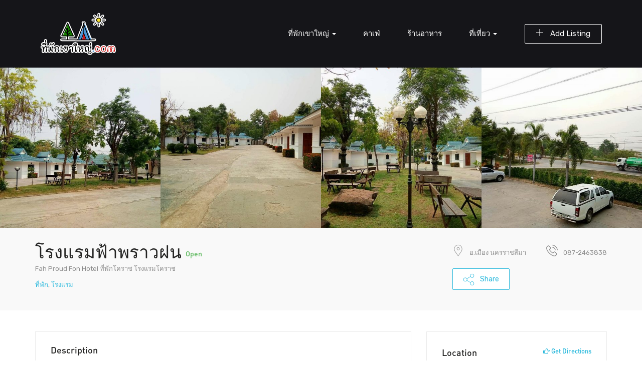

--- FILE ---
content_type: text/html; charset=UTF-8
request_url: https://www.xn--12cc7azb9a6eubkw7i9a5cj.com/listings/%E0%B9%82%E0%B8%A3%E0%B8%87%E0%B9%81%E0%B8%A3%E0%B8%A1%E0%B8%9F%E0%B9%89%E0%B8%B2%E0%B8%9E%E0%B8%A3%E0%B8%B2%E0%B8%A7%E0%B8%9D%E0%B8%99/
body_size: 20861
content:
<!DOCTYPE html>
<html lang="th" class="no-js">
<head>
	<meta charset="UTF-8">
	<meta name="viewport" content="width=device-width">
	<link rel="profile" href="http://gmpg.org/xfn/11">
	<link rel="pingback" href="https://www.xn--12cc7azb9a6eubkw7i9a5cj.com/xmlrpc.php">

	
	<title>โรงแรมฟ้าพราวฝน &#8211; ที่พักเขาใหญ่</title>
<meta name='robots' content='max-image-preview:large' />
	<style>img:is([sizes="auto" i], [sizes^="auto," i]) { contain-intrinsic-size: 3000px 1500px }</style>
	<link rel='dns-prefetch' href='//maps.googleapis.com' />
<link rel='dns-prefetch' href='//fonts.googleapis.com' />
<link rel="alternate" type="application/rss+xml" title="ที่พักเขาใหญ่ &raquo; ฟีด" href="https://www.xn--12cc7azb9a6eubkw7i9a5cj.com/feed/" />
<link rel="alternate" type="application/rss+xml" title="ที่พักเขาใหญ่ &raquo; ฟีดความเห็น" href="https://www.xn--12cc7azb9a6eubkw7i9a5cj.com/comments/feed/" />
<link rel="alternate" type="application/rss+xml" title="ที่พักเขาใหญ่ &raquo; โรงแรมฟ้าพราวฝน ฟีดความเห็น" href="https://www.xn--12cc7azb9a6eubkw7i9a5cj.com/listings/%e0%b9%82%e0%b8%a3%e0%b8%87%e0%b9%81%e0%b8%a3%e0%b8%a1%e0%b8%9f%e0%b9%89%e0%b8%b2%e0%b8%9e%e0%b8%a3%e0%b8%b2%e0%b8%a7%e0%b8%9d%e0%b8%99/feed/" />
<script type="text/javascript">
/* <![CDATA[ */
window._wpemojiSettings = {"baseUrl":"https:\/\/s.w.org\/images\/core\/emoji\/16.0.1\/72x72\/","ext":".png","svgUrl":"https:\/\/s.w.org\/images\/core\/emoji\/16.0.1\/svg\/","svgExt":".svg","source":{"concatemoji":"https:\/\/www.xn--12cc7azb9a6eubkw7i9a5cj.com\/wp-includes\/js\/wp-emoji-release.min.js?ver=6.8.3"}};
/*! This file is auto-generated */
!function(s,n){var o,i,e;function c(e){try{var t={supportTests:e,timestamp:(new Date).valueOf()};sessionStorage.setItem(o,JSON.stringify(t))}catch(e){}}function p(e,t,n){e.clearRect(0,0,e.canvas.width,e.canvas.height),e.fillText(t,0,0);var t=new Uint32Array(e.getImageData(0,0,e.canvas.width,e.canvas.height).data),a=(e.clearRect(0,0,e.canvas.width,e.canvas.height),e.fillText(n,0,0),new Uint32Array(e.getImageData(0,0,e.canvas.width,e.canvas.height).data));return t.every(function(e,t){return e===a[t]})}function u(e,t){e.clearRect(0,0,e.canvas.width,e.canvas.height),e.fillText(t,0,0);for(var n=e.getImageData(16,16,1,1),a=0;a<n.data.length;a++)if(0!==n.data[a])return!1;return!0}function f(e,t,n,a){switch(t){case"flag":return n(e,"\ud83c\udff3\ufe0f\u200d\u26a7\ufe0f","\ud83c\udff3\ufe0f\u200b\u26a7\ufe0f")?!1:!n(e,"\ud83c\udde8\ud83c\uddf6","\ud83c\udde8\u200b\ud83c\uddf6")&&!n(e,"\ud83c\udff4\udb40\udc67\udb40\udc62\udb40\udc65\udb40\udc6e\udb40\udc67\udb40\udc7f","\ud83c\udff4\u200b\udb40\udc67\u200b\udb40\udc62\u200b\udb40\udc65\u200b\udb40\udc6e\u200b\udb40\udc67\u200b\udb40\udc7f");case"emoji":return!a(e,"\ud83e\udedf")}return!1}function g(e,t,n,a){var r="undefined"!=typeof WorkerGlobalScope&&self instanceof WorkerGlobalScope?new OffscreenCanvas(300,150):s.createElement("canvas"),o=r.getContext("2d",{willReadFrequently:!0}),i=(o.textBaseline="top",o.font="600 32px Arial",{});return e.forEach(function(e){i[e]=t(o,e,n,a)}),i}function t(e){var t=s.createElement("script");t.src=e,t.defer=!0,s.head.appendChild(t)}"undefined"!=typeof Promise&&(o="wpEmojiSettingsSupports",i=["flag","emoji"],n.supports={everything:!0,everythingExceptFlag:!0},e=new Promise(function(e){s.addEventListener("DOMContentLoaded",e,{once:!0})}),new Promise(function(t){var n=function(){try{var e=JSON.parse(sessionStorage.getItem(o));if("object"==typeof e&&"number"==typeof e.timestamp&&(new Date).valueOf()<e.timestamp+604800&&"object"==typeof e.supportTests)return e.supportTests}catch(e){}return null}();if(!n){if("undefined"!=typeof Worker&&"undefined"!=typeof OffscreenCanvas&&"undefined"!=typeof URL&&URL.createObjectURL&&"undefined"!=typeof Blob)try{var e="postMessage("+g.toString()+"("+[JSON.stringify(i),f.toString(),p.toString(),u.toString()].join(",")+"));",a=new Blob([e],{type:"text/javascript"}),r=new Worker(URL.createObjectURL(a),{name:"wpTestEmojiSupports"});return void(r.onmessage=function(e){c(n=e.data),r.terminate(),t(n)})}catch(e){}c(n=g(i,f,p,u))}t(n)}).then(function(e){for(var t in e)n.supports[t]=e[t],n.supports.everything=n.supports.everything&&n.supports[t],"flag"!==t&&(n.supports.everythingExceptFlag=n.supports.everythingExceptFlag&&n.supports[t]);n.supports.everythingExceptFlag=n.supports.everythingExceptFlag&&!n.supports.flag,n.DOMReady=!1,n.readyCallback=function(){n.DOMReady=!0}}).then(function(){return e}).then(function(){var e;n.supports.everything||(n.readyCallback(),(e=n.source||{}).concatemoji?t(e.concatemoji):e.wpemoji&&e.twemoji&&(t(e.twemoji),t(e.wpemoji)))}))}((window,document),window._wpemojiSettings);
/* ]]> */
</script>
<link rel='stylesheet' id='login-with-ajax-css' href='https://www.xn--12cc7azb9a6eubkw7i9a5cj.com/wp-content/plugins/login-with-ajax/widget/widget.css?ver=3.1.11' type='text/css' media='all' />
<link rel='stylesheet' id='sb_instagram_styles-css' href='https://www.xn--12cc7azb9a6eubkw7i9a5cj.com/wp-content/plugins/instagram-feed/css/sbi-styles.min.css?ver=2.9' type='text/css' media='all' />
<style id='wp-emoji-styles-inline-css' type='text/css'>

	img.wp-smiley, img.emoji {
		display: inline !important;
		border: none !important;
		box-shadow: none !important;
		height: 1em !important;
		width: 1em !important;
		margin: 0 0.07em !important;
		vertical-align: -0.1em !important;
		background: none !important;
		padding: 0 !important;
	}
</style>
<link rel='stylesheet' id='wp-block-library-css' href='https://www.xn--12cc7azb9a6eubkw7i9a5cj.com/wp-includes/css/dist/block-library/style.min.css?ver=6.8.3' type='text/css' media='all' />
<style id='wp-block-library-theme-inline-css' type='text/css'>
.wp-block-audio :where(figcaption){color:#555;font-size:13px;text-align:center}.is-dark-theme .wp-block-audio :where(figcaption){color:#ffffffa6}.wp-block-audio{margin:0 0 1em}.wp-block-code{border:1px solid #ccc;border-radius:4px;font-family:Menlo,Consolas,monaco,monospace;padding:.8em 1em}.wp-block-embed :where(figcaption){color:#555;font-size:13px;text-align:center}.is-dark-theme .wp-block-embed :where(figcaption){color:#ffffffa6}.wp-block-embed{margin:0 0 1em}.blocks-gallery-caption{color:#555;font-size:13px;text-align:center}.is-dark-theme .blocks-gallery-caption{color:#ffffffa6}:root :where(.wp-block-image figcaption){color:#555;font-size:13px;text-align:center}.is-dark-theme :root :where(.wp-block-image figcaption){color:#ffffffa6}.wp-block-image{margin:0 0 1em}.wp-block-pullquote{border-bottom:4px solid;border-top:4px solid;color:currentColor;margin-bottom:1.75em}.wp-block-pullquote cite,.wp-block-pullquote footer,.wp-block-pullquote__citation{color:currentColor;font-size:.8125em;font-style:normal;text-transform:uppercase}.wp-block-quote{border-left:.25em solid;margin:0 0 1.75em;padding-left:1em}.wp-block-quote cite,.wp-block-quote footer{color:currentColor;font-size:.8125em;font-style:normal;position:relative}.wp-block-quote:where(.has-text-align-right){border-left:none;border-right:.25em solid;padding-left:0;padding-right:1em}.wp-block-quote:where(.has-text-align-center){border:none;padding-left:0}.wp-block-quote.is-large,.wp-block-quote.is-style-large,.wp-block-quote:where(.is-style-plain){border:none}.wp-block-search .wp-block-search__label{font-weight:700}.wp-block-search__button{border:1px solid #ccc;padding:.375em .625em}:where(.wp-block-group.has-background){padding:1.25em 2.375em}.wp-block-separator.has-css-opacity{opacity:.4}.wp-block-separator{border:none;border-bottom:2px solid;margin-left:auto;margin-right:auto}.wp-block-separator.has-alpha-channel-opacity{opacity:1}.wp-block-separator:not(.is-style-wide):not(.is-style-dots){width:100px}.wp-block-separator.has-background:not(.is-style-dots){border-bottom:none;height:1px}.wp-block-separator.has-background:not(.is-style-wide):not(.is-style-dots){height:2px}.wp-block-table{margin:0 0 1em}.wp-block-table td,.wp-block-table th{word-break:normal}.wp-block-table :where(figcaption){color:#555;font-size:13px;text-align:center}.is-dark-theme .wp-block-table :where(figcaption){color:#ffffffa6}.wp-block-video :where(figcaption){color:#555;font-size:13px;text-align:center}.is-dark-theme .wp-block-video :where(figcaption){color:#ffffffa6}.wp-block-video{margin:0 0 1em}:root :where(.wp-block-template-part.has-background){margin-bottom:0;margin-top:0;padding:1.25em 2.375em}
</style>
<style id='classic-theme-styles-inline-css' type='text/css'>
/*! This file is auto-generated */
.wp-block-button__link{color:#fff;background-color:#32373c;border-radius:9999px;box-shadow:none;text-decoration:none;padding:calc(.667em + 2px) calc(1.333em + 2px);font-size:1.125em}.wp-block-file__button{background:#32373c;color:#fff;text-decoration:none}
</style>
<link rel='stylesheet' id='wc-block-vendors-style-css' href='https://www.xn--12cc7azb9a6eubkw7i9a5cj.com/wp-content/plugins/woocommerce/packages/woocommerce-blocks/build/vendors-style.css?ver=4.7.2' type='text/css' media='all' />
<link rel='stylesheet' id='wc-block-style-css' href='https://www.xn--12cc7azb9a6eubkw7i9a5cj.com/wp-content/plugins/woocommerce/packages/woocommerce-blocks/build/style.css?ver=4.7.2' type='text/css' media='all' />
<style id='global-styles-inline-css' type='text/css'>
:root{--wp--preset--aspect-ratio--square: 1;--wp--preset--aspect-ratio--4-3: 4/3;--wp--preset--aspect-ratio--3-4: 3/4;--wp--preset--aspect-ratio--3-2: 3/2;--wp--preset--aspect-ratio--2-3: 2/3;--wp--preset--aspect-ratio--16-9: 16/9;--wp--preset--aspect-ratio--9-16: 9/16;--wp--preset--color--black: #000000;--wp--preset--color--cyan-bluish-gray: #abb8c3;--wp--preset--color--white: #ffffff;--wp--preset--color--pale-pink: #f78da7;--wp--preset--color--vivid-red: #cf2e2e;--wp--preset--color--luminous-vivid-orange: #ff6900;--wp--preset--color--luminous-vivid-amber: #fcb900;--wp--preset--color--light-green-cyan: #7bdcb5;--wp--preset--color--vivid-green-cyan: #00d084;--wp--preset--color--pale-cyan-blue: #8ed1fc;--wp--preset--color--vivid-cyan-blue: #0693e3;--wp--preset--color--vivid-purple: #9b51e0;--wp--preset--gradient--vivid-cyan-blue-to-vivid-purple: linear-gradient(135deg,rgba(6,147,227,1) 0%,rgb(155,81,224) 100%);--wp--preset--gradient--light-green-cyan-to-vivid-green-cyan: linear-gradient(135deg,rgb(122,220,180) 0%,rgb(0,208,130) 100%);--wp--preset--gradient--luminous-vivid-amber-to-luminous-vivid-orange: linear-gradient(135deg,rgba(252,185,0,1) 0%,rgba(255,105,0,1) 100%);--wp--preset--gradient--luminous-vivid-orange-to-vivid-red: linear-gradient(135deg,rgba(255,105,0,1) 0%,rgb(207,46,46) 100%);--wp--preset--gradient--very-light-gray-to-cyan-bluish-gray: linear-gradient(135deg,rgb(238,238,238) 0%,rgb(169,184,195) 100%);--wp--preset--gradient--cool-to-warm-spectrum: linear-gradient(135deg,rgb(74,234,220) 0%,rgb(151,120,209) 20%,rgb(207,42,186) 40%,rgb(238,44,130) 60%,rgb(251,105,98) 80%,rgb(254,248,76) 100%);--wp--preset--gradient--blush-light-purple: linear-gradient(135deg,rgb(255,206,236) 0%,rgb(152,150,240) 100%);--wp--preset--gradient--blush-bordeaux: linear-gradient(135deg,rgb(254,205,165) 0%,rgb(254,45,45) 50%,rgb(107,0,62) 100%);--wp--preset--gradient--luminous-dusk: linear-gradient(135deg,rgb(255,203,112) 0%,rgb(199,81,192) 50%,rgb(65,88,208) 100%);--wp--preset--gradient--pale-ocean: linear-gradient(135deg,rgb(255,245,203) 0%,rgb(182,227,212) 50%,rgb(51,167,181) 100%);--wp--preset--gradient--electric-grass: linear-gradient(135deg,rgb(202,248,128) 0%,rgb(113,206,126) 100%);--wp--preset--gradient--midnight: linear-gradient(135deg,rgb(2,3,129) 0%,rgb(40,116,252) 100%);--wp--preset--font-size--small: 13px;--wp--preset--font-size--medium: 20px;--wp--preset--font-size--large: 36px;--wp--preset--font-size--x-large: 42px;--wp--preset--spacing--20: 0.44rem;--wp--preset--spacing--30: 0.67rem;--wp--preset--spacing--40: 1rem;--wp--preset--spacing--50: 1.5rem;--wp--preset--spacing--60: 2.25rem;--wp--preset--spacing--70: 3.38rem;--wp--preset--spacing--80: 5.06rem;--wp--preset--shadow--natural: 6px 6px 9px rgba(0, 0, 0, 0.2);--wp--preset--shadow--deep: 12px 12px 50px rgba(0, 0, 0, 0.4);--wp--preset--shadow--sharp: 6px 6px 0px rgba(0, 0, 0, 0.2);--wp--preset--shadow--outlined: 6px 6px 0px -3px rgba(255, 255, 255, 1), 6px 6px rgba(0, 0, 0, 1);--wp--preset--shadow--crisp: 6px 6px 0px rgba(0, 0, 0, 1);}:where(.is-layout-flex){gap: 0.5em;}:where(.is-layout-grid){gap: 0.5em;}body .is-layout-flex{display: flex;}.is-layout-flex{flex-wrap: wrap;align-items: center;}.is-layout-flex > :is(*, div){margin: 0;}body .is-layout-grid{display: grid;}.is-layout-grid > :is(*, div){margin: 0;}:where(.wp-block-columns.is-layout-flex){gap: 2em;}:where(.wp-block-columns.is-layout-grid){gap: 2em;}:where(.wp-block-post-template.is-layout-flex){gap: 1.25em;}:where(.wp-block-post-template.is-layout-grid){gap: 1.25em;}.has-black-color{color: var(--wp--preset--color--black) !important;}.has-cyan-bluish-gray-color{color: var(--wp--preset--color--cyan-bluish-gray) !important;}.has-white-color{color: var(--wp--preset--color--white) !important;}.has-pale-pink-color{color: var(--wp--preset--color--pale-pink) !important;}.has-vivid-red-color{color: var(--wp--preset--color--vivid-red) !important;}.has-luminous-vivid-orange-color{color: var(--wp--preset--color--luminous-vivid-orange) !important;}.has-luminous-vivid-amber-color{color: var(--wp--preset--color--luminous-vivid-amber) !important;}.has-light-green-cyan-color{color: var(--wp--preset--color--light-green-cyan) !important;}.has-vivid-green-cyan-color{color: var(--wp--preset--color--vivid-green-cyan) !important;}.has-pale-cyan-blue-color{color: var(--wp--preset--color--pale-cyan-blue) !important;}.has-vivid-cyan-blue-color{color: var(--wp--preset--color--vivid-cyan-blue) !important;}.has-vivid-purple-color{color: var(--wp--preset--color--vivid-purple) !important;}.has-black-background-color{background-color: var(--wp--preset--color--black) !important;}.has-cyan-bluish-gray-background-color{background-color: var(--wp--preset--color--cyan-bluish-gray) !important;}.has-white-background-color{background-color: var(--wp--preset--color--white) !important;}.has-pale-pink-background-color{background-color: var(--wp--preset--color--pale-pink) !important;}.has-vivid-red-background-color{background-color: var(--wp--preset--color--vivid-red) !important;}.has-luminous-vivid-orange-background-color{background-color: var(--wp--preset--color--luminous-vivid-orange) !important;}.has-luminous-vivid-amber-background-color{background-color: var(--wp--preset--color--luminous-vivid-amber) !important;}.has-light-green-cyan-background-color{background-color: var(--wp--preset--color--light-green-cyan) !important;}.has-vivid-green-cyan-background-color{background-color: var(--wp--preset--color--vivid-green-cyan) !important;}.has-pale-cyan-blue-background-color{background-color: var(--wp--preset--color--pale-cyan-blue) !important;}.has-vivid-cyan-blue-background-color{background-color: var(--wp--preset--color--vivid-cyan-blue) !important;}.has-vivid-purple-background-color{background-color: var(--wp--preset--color--vivid-purple) !important;}.has-black-border-color{border-color: var(--wp--preset--color--black) !important;}.has-cyan-bluish-gray-border-color{border-color: var(--wp--preset--color--cyan-bluish-gray) !important;}.has-white-border-color{border-color: var(--wp--preset--color--white) !important;}.has-pale-pink-border-color{border-color: var(--wp--preset--color--pale-pink) !important;}.has-vivid-red-border-color{border-color: var(--wp--preset--color--vivid-red) !important;}.has-luminous-vivid-orange-border-color{border-color: var(--wp--preset--color--luminous-vivid-orange) !important;}.has-luminous-vivid-amber-border-color{border-color: var(--wp--preset--color--luminous-vivid-amber) !important;}.has-light-green-cyan-border-color{border-color: var(--wp--preset--color--light-green-cyan) !important;}.has-vivid-green-cyan-border-color{border-color: var(--wp--preset--color--vivid-green-cyan) !important;}.has-pale-cyan-blue-border-color{border-color: var(--wp--preset--color--pale-cyan-blue) !important;}.has-vivid-cyan-blue-border-color{border-color: var(--wp--preset--color--vivid-cyan-blue) !important;}.has-vivid-purple-border-color{border-color: var(--wp--preset--color--vivid-purple) !important;}.has-vivid-cyan-blue-to-vivid-purple-gradient-background{background: var(--wp--preset--gradient--vivid-cyan-blue-to-vivid-purple) !important;}.has-light-green-cyan-to-vivid-green-cyan-gradient-background{background: var(--wp--preset--gradient--light-green-cyan-to-vivid-green-cyan) !important;}.has-luminous-vivid-amber-to-luminous-vivid-orange-gradient-background{background: var(--wp--preset--gradient--luminous-vivid-amber-to-luminous-vivid-orange) !important;}.has-luminous-vivid-orange-to-vivid-red-gradient-background{background: var(--wp--preset--gradient--luminous-vivid-orange-to-vivid-red) !important;}.has-very-light-gray-to-cyan-bluish-gray-gradient-background{background: var(--wp--preset--gradient--very-light-gray-to-cyan-bluish-gray) !important;}.has-cool-to-warm-spectrum-gradient-background{background: var(--wp--preset--gradient--cool-to-warm-spectrum) !important;}.has-blush-light-purple-gradient-background{background: var(--wp--preset--gradient--blush-light-purple) !important;}.has-blush-bordeaux-gradient-background{background: var(--wp--preset--gradient--blush-bordeaux) !important;}.has-luminous-dusk-gradient-background{background: var(--wp--preset--gradient--luminous-dusk) !important;}.has-pale-ocean-gradient-background{background: var(--wp--preset--gradient--pale-ocean) !important;}.has-electric-grass-gradient-background{background: var(--wp--preset--gradient--electric-grass) !important;}.has-midnight-gradient-background{background: var(--wp--preset--gradient--midnight) !important;}.has-small-font-size{font-size: var(--wp--preset--font-size--small) !important;}.has-medium-font-size{font-size: var(--wp--preset--font-size--medium) !important;}.has-large-font-size{font-size: var(--wp--preset--font-size--large) !important;}.has-x-large-font-size{font-size: var(--wp--preset--font-size--x-large) !important;}
:where(.wp-block-post-template.is-layout-flex){gap: 1.25em;}:where(.wp-block-post-template.is-layout-grid){gap: 1.25em;}
:where(.wp-block-columns.is-layout-flex){gap: 2em;}:where(.wp-block-columns.is-layout-grid){gap: 2em;}
:root :where(.wp-block-pullquote){font-size: 1.5em;line-height: 1.6;}
</style>
<link rel='stylesheet' id='contact-form-7-css' href='https://www.xn--12cc7azb9a6eubkw7i9a5cj.com/wp-content/plugins/contact-form-7/includes/css/styles.css?ver=5.4.1' type='text/css' media='all' />
<link rel='stylesheet' id='rs-plugin-settings-css' href='https://www.xn--12cc7azb9a6eubkw7i9a5cj.com/wp-content/plugins/revslider/public/assets/css/rs6.css?ver=6.4.6' type='text/css' media='all' />
<style id='rs-plugin-settings-inline-css' type='text/css'>
#rs-demo-id {}
</style>
<link rel='stylesheet' id='woocommerce-layout-css' href='https://www.xn--12cc7azb9a6eubkw7i9a5cj.com/wp-content/plugins/woocommerce/assets/css/woocommerce-layout.css?ver=5.2.5' type='text/css' media='all' />
<link rel='stylesheet' id='woocommerce-smallscreen-css' href='https://www.xn--12cc7azb9a6eubkw7i9a5cj.com/wp-content/plugins/woocommerce/assets/css/woocommerce-smallscreen.css?ver=5.2.5' type='text/css' media='only screen and (max-width: 768px)' />
<link rel='stylesheet' id='woocommerce-general-css' href='https://www.xn--12cc7azb9a6eubkw7i9a5cj.com/wp-content/plugins/woocommerce/assets/css/woocommerce.css?ver=5.2.5' type='text/css' media='all' />
<style id='woocommerce-inline-inline-css' type='text/css'>
.woocommerce form .form-row .required { visibility: visible; }
</style>
<link rel='stylesheet' id='wsl-widget-css' href='https://www.xn--12cc7azb9a6eubkw7i9a5cj.com/wp-content/plugins/wordpress-social-login/assets/css/style.css?ver=6.8.3' type='text/css' media='all' />
<link rel='stylesheet' id='select2-css' href='https://www.xn--12cc7azb9a6eubkw7i9a5cj.com/wp-content/plugins/woocommerce/assets/css/select2.css?ver=5.2.5' type='text/css' media='all' />
<link rel='stylesheet' id='wp-job-manager-frontend-css' href='https://www.xn--12cc7azb9a6eubkw7i9a5cj.com/wp-content/plugins/wp-job-manager/assets/dist/css/frontend.css?ver=3629ee20955ef1bd9ca6f599c30ef40c' type='text/css' media='all' />
<link rel='stylesheet' id='findgo-theme-fonts-css' href='https://fonts.googleapis.com/css?family=Rubik:300,400,500,700,900&#038;subset=latin%2Clatin-ext' type='text/css' media='all' />
<link rel='stylesheet' id='findgo-woocommerce-css' href='https://www.xn--12cc7azb9a6eubkw7i9a5cj.com/wp-content/themes/findgo/css/woocommerce.css?ver=1.0.0' type='text/css' media='all' />
<link rel='stylesheet' id='leaflet-css' href='https://www.xn--12cc7azb9a6eubkw7i9a5cj.com/wp-content/themes/findgo/css/leaflet.css?ver=0.7.7' type='text/css' media='all' />
<link rel='stylesheet' id='animate-css' href='https://www.xn--12cc7azb9a6eubkw7i9a5cj.com/wp-content/themes/findgo/css/animate.css?ver=3.5.0' type='text/css' media='all' />
<link rel='stylesheet' id='font-awesome-css' href='https://www.xn--12cc7azb9a6eubkw7i9a5cj.com/wp-content/themes/findgo/css/font-awesome.css?ver=4.5.0' type='text/css' media='all' />
<link rel='stylesheet' id='font-flaticon-css' href='https://www.xn--12cc7azb9a6eubkw7i9a5cj.com/wp-content/themes/findgo/css/flaticon.css?ver=1.0.0' type='text/css' media='all' />
<link rel='stylesheet' id='bootstrap-css' href='https://www.xn--12cc7azb9a6eubkw7i9a5cj.com/wp-content/themes/findgo/css/bootstrap.css?ver=3.2.0' type='text/css' media='all' />
<link rel='stylesheet' id='timepicker-css' href='https://www.xn--12cc7azb9a6eubkw7i9a5cj.com/wp-content/themes/findgo/css/jquery.timepicker.css?ver=6.8.3' type='text/css' media='all' />
<link rel='stylesheet' id='magnific-css' href='https://www.xn--12cc7azb9a6eubkw7i9a5cj.com/wp-content/themes/findgo/css/magnific-popup.css?ver=1.1.0' type='text/css' media='all' />
<link rel='stylesheet' id='perfect-scrollbar-css' href='https://www.xn--12cc7azb9a6eubkw7i9a5cj.com/wp-content/themes/findgo/css/perfect-scrollbar.css?ver=2.3.2' type='text/css' media='all' />
<link rel='stylesheet' id='slick-css' href='https://www.xn--12cc7azb9a6eubkw7i9a5cj.com/wp-content/themes/findgo/css/slick.css?ver=2.3.2' type='text/css' media='all' />
<link rel='stylesheet' id='findgo-template-css' href='https://www.xn--12cc7azb9a6eubkw7i9a5cj.com/wp-content/themes/findgo/css/template.css?ver=3.2' type='text/css' media='all' />
<style id='findgo-template-inline-css' type='text/css'>
.vc_custom_1523506359859{padding-top: 20px !important;padding-bottom: 20px !important;background-color: #000000 !important;}.vc_custom_1523506220784{margin-bottom: 18px !important;}.vc_custom_1523506394552{padding-top: 0px !important;}.vc_custom_1523506399214{padding-top: 0px !important;}.vc_custom_1523506365248{margin-top: 0px !important;margin-bottom: 0px !important;}
/* Typography *//* Main Font *//* Second Font *//* Custom Color (skin) *//* check main color *//* check main color *//* button  for theme *//* Top Bar Backgound *//* Top Bar Color *//* Top Bar Link Color *//* Header Backgound */#apus-header .header-main,#apus-header .header-inner,.header_transparent #apus-header .sticky-header .header-inner, .header_transparent #apus-header .sticky-header .header-main,#apus-header {}/* Header Color *//* Header Link Color *//* Header Link Color Active *//* Menu Link Color *//* Menu Link Color Active *//* Footer Backgound */#apus-footer {}/* Footer Heading Color*//* Footer Color *//* Footer Link Color *//* Footer Link Color Hover*//* Copyright Backgound */.apus-copyright {}/* Footer Color *//* Footer Link Color *//* Footer Link Color Hover*//* Woocommerce Breadcrumbs */
</style>
<link rel='stylesheet' id='findgo-style-css' href='https://www.xn--12cc7azb9a6eubkw7i9a5cj.com/wp-content/themes/findgo/style.css?ver=3.2' type='text/css' media='all' />
<script type="text/template" id="tmpl-variation-template">
	<div class="woocommerce-variation-description">{{{ data.variation.variation_description }}}</div>
	<div class="woocommerce-variation-price">{{{ data.variation.price_html }}}</div>
	<div class="woocommerce-variation-availability">{{{ data.variation.availability_html }}}</div>
</script>
<script type="text/template" id="tmpl-unavailable-variation-template">
	<p>Sorry, this product is unavailable. Please choose a different combination.</p>
</script>
<script type="text/javascript">(function(a,d){if(a._nsl===d){a._nsl=[];var c=function(){if(a.jQuery===d)setTimeout(c,33);else{for(var b=0;b<a._nsl.length;b++)a._nsl[b].call(a,a.jQuery);a._nsl={push:function(b){b.call(a,a.jQuery)}}}};c()}})(window);</script><script type="text/javascript" src="https://www.xn--12cc7azb9a6eubkw7i9a5cj.com/wp-includes/js/jquery/jquery.min.js?ver=3.7.1" id="jquery-core-js"></script>
<script type="text/javascript" src="https://www.xn--12cc7azb9a6eubkw7i9a5cj.com/wp-includes/js/jquery/jquery-migrate.min.js?ver=3.4.1" id="jquery-migrate-js"></script>
<script type="text/javascript" id="login-with-ajax-js-extra">
/* <![CDATA[ */
var LWA = {"ajaxurl":"https:\/\/www.xn--12cc7azb9a6eubkw7i9a5cj.com\/wp-admin\/admin-ajax.php"};
/* ]]> */
</script>
<script type="text/javascript" src="https://www.xn--12cc7azb9a6eubkw7i9a5cj.com/wp-content/plugins/login-with-ajax/widget/login-with-ajax.js?ver=3.1.11" id="login-with-ajax-js"></script>
<script type="text/javascript" src="https://www.xn--12cc7azb9a6eubkw7i9a5cj.com/wp-content/themes/findgo/js/jquery.timepicker.min.js?ver=6.8.3" id="timepicker-js"></script>
<script type="text/javascript" src="https://www.xn--12cc7azb9a6eubkw7i9a5cj.com/wp-content/themes/findgo/js/SmoothScroll.js?ver=1" id="SmoothScroll-js"></script>
<script type="text/javascript" src="https://www.xn--12cc7azb9a6eubkw7i9a5cj.com/wp-content/plugins/revslider/public/assets/js/rbtools.min.js?ver=6.4.4" id="tp-tools-js"></script>
<script type="text/javascript" src="https://www.xn--12cc7azb9a6eubkw7i9a5cj.com/wp-content/plugins/revslider/public/assets/js/rs6.min.js?ver=6.4.6" id="revmin-js"></script>
<script type="text/javascript" src="https://www.xn--12cc7azb9a6eubkw7i9a5cj.com/wp-content/plugins/woocommerce/assets/js/jquery-blockui/jquery.blockUI.min.js?ver=2.70" id="jquery-blockui-js"></script>
<script type="text/javascript" id="wc-add-to-cart-js-extra">
/* <![CDATA[ */
var wc_add_to_cart_params = {"ajax_url":"\/wp-admin\/admin-ajax.php","wc_ajax_url":"\/?wc-ajax=%%endpoint%%","i18n_view_cart":"View cart","cart_url":"https:\/\/www.xn--12cc7azb9a6eubkw7i9a5cj.com\/cart\/","is_cart":"","cart_redirect_after_add":"no"};
/* ]]> */
</script>
<script type="text/javascript" src="https://www.xn--12cc7azb9a6eubkw7i9a5cj.com/wp-content/plugins/woocommerce/assets/js/frontend/add-to-cart.min.js?ver=5.2.5" id="wc-add-to-cart-js"></script>
<script type="text/javascript" src="https://www.xn--12cc7azb9a6eubkw7i9a5cj.com/wp-content/plugins/js_composer/assets/js/vendors/woocommerce-add-to-cart.js?ver=6.5.0" id="vc_woocommerce-add-to-cart-js-js"></script>
<script type="text/javascript" src="https://maps.googleapis.com/maps/api/js?sensor=false&amp;libraries=places&amp;key=AIzaSyC5ftOmU7v3vTRdurRe-SEtVu_vM_ARLCk&amp;ver=6.8.3" id="google-map-api-js"></script>
<link rel="https://api.w.org/" href="https://www.xn--12cc7azb9a6eubkw7i9a5cj.com/wp-json/" /><link rel="alternate" title="JSON" type="application/json" href="https://www.xn--12cc7azb9a6eubkw7i9a5cj.com/wp-json/wp/v2/job-listings/31892" /><link rel="EditURI" type="application/rsd+xml" title="RSD" href="https://www.xn--12cc7azb9a6eubkw7i9a5cj.com/xmlrpc.php?rsd" />
<meta name="generator" content="WordPress 6.8.3" />
<meta name="generator" content="WooCommerce 5.2.5" />
<link rel="canonical" href="https://www.xn--12cc7azb9a6eubkw7i9a5cj.com/listings/%e0%b9%82%e0%b8%a3%e0%b8%87%e0%b9%81%e0%b8%a3%e0%b8%a1%e0%b8%9f%e0%b9%89%e0%b8%b2%e0%b8%9e%e0%b8%a3%e0%b8%b2%e0%b8%a7%e0%b8%9d%e0%b8%99/" />
<link rel='shortlink' href='https://www.xn--12cc7azb9a6eubkw7i9a5cj.com/?p=31892' />
<link rel="alternate" title="oEmbed (JSON)" type="application/json+oembed" href="https://www.xn--12cc7azb9a6eubkw7i9a5cj.com/wp-json/oembed/1.0/embed?url=https%3A%2F%2Fwww.xn--12cc7azb9a6eubkw7i9a5cj.com%2Flistings%2F%25e0%25b9%2582%25e0%25b8%25a3%25e0%25b8%2587%25e0%25b9%2581%25e0%25b8%25a3%25e0%25b8%25a1%25e0%25b8%259f%25e0%25b9%2589%25e0%25b8%25b2%25e0%25b8%259e%25e0%25b8%25a3%25e0%25b8%25b2%25e0%25b8%25a7%25e0%25b8%259d%25e0%25b8%2599%2F" />
<link rel="alternate" title="oEmbed (XML)" type="text/xml+oembed" href="https://www.xn--12cc7azb9a6eubkw7i9a5cj.com/wp-json/oembed/1.0/embed?url=https%3A%2F%2Fwww.xn--12cc7azb9a6eubkw7i9a5cj.com%2Flistings%2F%25e0%25b9%2582%25e0%25b8%25a3%25e0%25b8%2587%25e0%25b9%2581%25e0%25b8%25a3%25e0%25b8%25a1%25e0%25b8%259f%25e0%25b9%2589%25e0%25b8%25b2%25e0%25b8%259e%25e0%25b8%25a3%25e0%25b8%25b2%25e0%25b8%25a7%25e0%25b8%259d%25e0%25b8%2599%2F&#038;format=xml" />
<meta name="framework" content="Redux 4.1.24" />	<noscript><style>.woocommerce-product-gallery{ opacity: 1 !important; }</style></noscript>
	<style type="text/css">.recentcomments a{display:inline !important;padding:0 !important;margin:0 !important;}</style><meta name="generator" content="Powered by WPBakery Page Builder - drag and drop page builder for WordPress."/>
<meta name="generator" content="Powered by Slider Revolution 6.4.6 - responsive, Mobile-Friendly Slider Plugin for WordPress with comfortable drag and drop interface." />
<script type="text/javascript">function setREVStartSize(e){
			//window.requestAnimationFrame(function() {				 
				window.RSIW = window.RSIW===undefined ? window.innerWidth : window.RSIW;	
				window.RSIH = window.RSIH===undefined ? window.innerHeight : window.RSIH;	
				try {								
					var pw = document.getElementById(e.c).parentNode.offsetWidth,
						newh;
					pw = pw===0 || isNaN(pw) ? window.RSIW : pw;
					e.tabw = e.tabw===undefined ? 0 : parseInt(e.tabw);
					e.thumbw = e.thumbw===undefined ? 0 : parseInt(e.thumbw);
					e.tabh = e.tabh===undefined ? 0 : parseInt(e.tabh);
					e.thumbh = e.thumbh===undefined ? 0 : parseInt(e.thumbh);
					e.tabhide = e.tabhide===undefined ? 0 : parseInt(e.tabhide);
					e.thumbhide = e.thumbhide===undefined ? 0 : parseInt(e.thumbhide);
					e.mh = e.mh===undefined || e.mh=="" || e.mh==="auto" ? 0 : parseInt(e.mh,0);		
					if(e.layout==="fullscreen" || e.l==="fullscreen") 						
						newh = Math.max(e.mh,window.RSIH);					
					else{					
						e.gw = Array.isArray(e.gw) ? e.gw : [e.gw];
						for (var i in e.rl) if (e.gw[i]===undefined || e.gw[i]===0) e.gw[i] = e.gw[i-1];					
						e.gh = e.el===undefined || e.el==="" || (Array.isArray(e.el) && e.el.length==0)? e.gh : e.el;
						e.gh = Array.isArray(e.gh) ? e.gh : [e.gh];
						for (var i in e.rl) if (e.gh[i]===undefined || e.gh[i]===0) e.gh[i] = e.gh[i-1];
											
						var nl = new Array(e.rl.length),
							ix = 0,						
							sl;					
						e.tabw = e.tabhide>=pw ? 0 : e.tabw;
						e.thumbw = e.thumbhide>=pw ? 0 : e.thumbw;
						e.tabh = e.tabhide>=pw ? 0 : e.tabh;
						e.thumbh = e.thumbhide>=pw ? 0 : e.thumbh;					
						for (var i in e.rl) nl[i] = e.rl[i]<window.RSIW ? 0 : e.rl[i];
						sl = nl[0];									
						for (var i in nl) if (sl>nl[i] && nl[i]>0) { sl = nl[i]; ix=i;}															
						var m = pw>(e.gw[ix]+e.tabw+e.thumbw) ? 1 : (pw-(e.tabw+e.thumbw)) / (e.gw[ix]);					
						newh =  (e.gh[ix] * m) + (e.tabh + e.thumbh);
					}				
					if(window.rs_init_css===undefined) window.rs_init_css = document.head.appendChild(document.createElement("style"));					
					document.getElementById(e.c).height = newh+"px";
					window.rs_init_css.innerHTML += "#"+e.c+"_wrapper { height: "+newh+"px }";				
				} catch(e){
					console.log("Failure at Presize of Slider:" + e)
				}					   
			//});
		  };</script>
<noscript><style> .wpb_animate_when_almost_visible { opacity: 1; }</style></noscript></head>
<body class="wp-singular job_listing-template-default single single-job_listing postid-31892 wp-embed-responsive wp-theme-findgo theme-findgo woocommerce-no-js image-lazy-loading apus-body-loading findgo wpb-js-composer js-comp-ver-6.5.0 vc_responsive">

    	<div class="apus-page-loading">
		  	<div id="loader"></div>
		  	<div class="loader-section section-left"></div>
		  	<div class="loader-section section-right"></div>
		</div>
    	
<div id="wrapper-container" class="wrapper-container">

	<div id="apus-mobile-menu" class="apus-offcanvas hidden-desktop"> 
    <button type="button" class="btn btn-toggle-canvas" data-toggle="offcanvas">
        <i class="flaticon-cross-out"></i>
    </button>
    <div class="apus-offcanvas-body">
        <div class="header-top-mobile clearfix">
                                <div class="add-listing">
                        <a class="btn btn-theme" href="https://www.xn--12cc7azb9a6eubkw7i9a5cj.com/submit-listings/"><i class="icon-add" aria-hidden="true"></i> Add Listing</a>   
                    </div>
                                    </div>
        <nav class="navbar navbar-offcanvas navbar-static" role="navigation">
            <div class="navbar-collapse navbar-offcanvas-collapse"><ul id="main-mobile-menu" class="nav navbar-nav"><li id="menu-item-15206" class="has-submenu menu-item-15206"><a href="https://www.xn--12cc7azb9a6eubkw7i9a5cj.com/">ที่พักเขาใหญ่</a> <span class="icon-toggle"><i class="fa fa-plus-theme"></i></span>
<ul class="sub-menu">
	<li id="menu-item-15264" class="menu-item-15264"><a href="https://www.xn--12cc7azb9a6eubkw7i9a5cj.com/listing-category/%e0%b8%97%e0%b8%b5%e0%b9%88%e0%b8%9e%e0%b8%b1%e0%b8%81/%e0%b9%82%e0%b8%a3%e0%b8%87%e0%b9%81%e0%b8%a3%e0%b8%a1/">โรงแรม</a></li>
	<li id="menu-item-15943" class="menu-item-15943"><a href="https://www.xn--12cc7azb9a6eubkw7i9a5cj.com/listing-category/%e0%b8%97%e0%b8%b5%e0%b9%88%e0%b8%9e%e0%b8%b1%e0%b8%81/%e0%b8%9e%e0%b8%b9%e0%b8%a5%e0%b8%a7%e0%b8%b4%e0%b8%a5%e0%b8%a5%e0%b9%88%e0%b8%b2/">พูลวิลล่า</a></li>
	<li id="menu-item-15941" class="menu-item-15941"><a href="https://www.xn--12cc7azb9a6eubkw7i9a5cj.com/listing-category/%e0%b8%97%e0%b8%b5%e0%b9%88%e0%b8%9e%e0%b8%b1%e0%b8%81/%e0%b9%81%e0%b8%84%e0%b8%a1%e0%b8%9b%e0%b9%8c%e0%b8%9b%e0%b8%b4%e0%b9%89%e0%b8%87/">แคมป์ปิ้ง</a></li>
	<li id="menu-item-15940" class="menu-item-15940"><a href="https://www.xn--12cc7azb9a6eubkw7i9a5cj.com/listing-category/%e0%b8%97%e0%b8%b5%e0%b9%88%e0%b8%9e%e0%b8%b1%e0%b8%81/%e0%b8%a3%e0%b8%b5%e0%b8%aa%e0%b8%ad%e0%b8%a3%e0%b9%8c%e0%b8%97/">รีสอร์ท</a></li>
	<li id="menu-item-15942" class="menu-item-15942"><a href="https://www.xn--12cc7azb9a6eubkw7i9a5cj.com/listing-category/%e0%b8%97%e0%b8%b5%e0%b9%88%e0%b8%9e%e0%b8%b1%e0%b8%81/%e0%b8%84%e0%b8%ad%e0%b8%99%e0%b9%82%e0%b8%94/">คอนโด</a></li>
	<li id="menu-item-15944" class="menu-item-15944"><a href="https://www.xn--12cc7azb9a6eubkw7i9a5cj.com/listing-category/%e0%b8%97%e0%b8%b5%e0%b9%88%e0%b8%9e%e0%b8%b1%e0%b8%81/%e0%b8%a5%e0%b8%b2%e0%b8%99%e0%b8%81%e0%b8%b2%e0%b8%87%e0%b9%80%e0%b8%95%e0%b9%89%e0%b8%99%e0%b8%97%e0%b9%8c/">ลานกางเต้นท์</a></li>
</ul>
</li>
<li id="menu-item-15946" class="menu-item-15946"><a href="https://www.xn--12cc7azb9a6eubkw7i9a5cj.com/listing-category/%e0%b8%84%e0%b8%b2%e0%b9%80%e0%b8%9f%e0%b9%88/">คาเฟ่</a></li>
<li id="menu-item-15947" class="menu-item-15947"><a href="https://www.xn--12cc7azb9a6eubkw7i9a5cj.com/listing-category/%e0%b8%a3%e0%b9%89%e0%b8%b2%e0%b8%99%e0%b8%ad%e0%b8%b2%e0%b8%ab%e0%b8%b2%e0%b8%a3/">ร้านอาหาร</a></li>
<li id="menu-item-15949" class="has-submenu menu-item-15949"><a href="https://www.xn--12cc7azb9a6eubkw7i9a5cj.com/listing-category/%e0%b8%97%e0%b8%b5%e0%b9%88%e0%b9%80%e0%b8%97%e0%b8%b5%e0%b9%88%e0%b8%a2%e0%b8%a7/">ที่เที่ยว</a> <span class="icon-toggle"><i class="fa fa-plus-theme"></i></span>
<ul class="sub-menu">
	<li id="menu-item-15945" class="menu-item-15945"><a href="https://www.xn--12cc7azb9a6eubkw7i9a5cj.com/listing-category/%e0%b8%97%e0%b8%b5%e0%b9%88%e0%b8%96%e0%b9%88%e0%b8%b2%e0%b8%a2%e0%b8%a3%e0%b8%b9%e0%b8%9b/">ที่ถ่ายรูป</a></li>
	<li id="menu-item-15948" class="menu-item-15948"><a href="https://www.xn--12cc7azb9a6eubkw7i9a5cj.com/listing-category/%e0%b9%80%e0%b8%97%e0%b8%b5%e0%b9%88%e0%b8%a2%e0%b8%a7%e0%b8%a3%e0%b8%b2%e0%b8%95%e0%b8%a3%e0%b8%b5/">เที่ยวราตรี</a></li>
</ul>
</li>
</ul></div>        </nav>
    </div>
</div>
<div class="over-dark"></div>
	<div id="apus-header-mobile" class="header-mobile hidden-desktop clearfix">
    <div class="container">
    <div class="row">
        <div class="col-xs-3">
            <div class="active-mobile pull-left">
                <button data-toggle="offcanvas" class="btn btn-sm btn-offcanvas offcanvas" type="button">
                   <i class="fa fa-align-left" aria-hidden="true"></i>
                </button>
            </div>
        </div>
        <div class="col-xs-6">
                                        <div class="logo logo-theme text-center">
                    <a href="https://www.xn--12cc7azb9a6eubkw7i9a5cj.com/" >
                        <img src="https://www.xn--12cc7azb9a6eubkw7i9a5cj.com/wp-content/themes/findgo/images/logo-white.png" alt="ที่พักเขาใหญ่">
                    </a>
                </div>
                    </div>
        <div class="col-xs-3">
                    </div>
    </div>
    </div>
</div>
		<header id="apus-header" class="site-header header-v1 hidden-tablet" role="banner">
    <div class="main-sticky-header-wrapper">
        <div class="main-sticky-header">
            <div class="header-main">
                <div class="header-inner visible-table">
                    <div class="pull-left">
                        <div class="visible-table">
                            <div class="logo-in-theme  pull-left">
                                    <div class="logo">
        <a href="https://www.xn--12cc7azb9a6eubkw7i9a5cj.com/" >
            <img src="https://www.xn--12cc7azb9a6eubkw7i9a5cj.com/wp-content/uploads/2021/05/LOGO.png" alt="ที่พักเขาใหญ่">
        </a>
    </div>
                            </div>
                        </div>
                    </div>
                    <div class="pull-right">
                                                                                <div class="add-listing pull-right">
                                    <a class="btn btn-white btn-outline" href="https://www.xn--12cc7azb9a6eubkw7i9a5cj.com/submit-listings/"><i class="icon-add" aria-hidden="true"></i> Add Listing</a>   
                                </div>
                                                                                                        <div class="site-header-mainmenu pull-right">
                                <nav data-duration="400" class="apus-megamenu slide animate navbar" role="navigation">
                                <div class="collapse navbar-collapse no-padding"><ul id="primary-menu" class="apus-nav navbar-nav megamenu"><li class="menu-item menu-item-type-custom menu-item-object-custom menu-item-home menu-item-has-children dropdown menu-item-15206 aligned-left"><a href="https://www.xn--12cc7azb9a6eubkw7i9a5cj.com/" class="dropdown-toggle"  data-hover="dropdown" data-toggle="dropdown">ที่พักเขาใหญ่ <b class="caret"></b></a>
<ul class="dropdown-menu">
	<li class="menu-item menu-item-type-taxonomy menu-item-object-job_listing_category current-job_listing-ancestor current-menu-parent current-job_listing-parent menu-item-15264 aligned-"><a href="https://www.xn--12cc7azb9a6eubkw7i9a5cj.com/listing-category/%e0%b8%97%e0%b8%b5%e0%b9%88%e0%b8%9e%e0%b8%b1%e0%b8%81/%e0%b9%82%e0%b8%a3%e0%b8%87%e0%b9%81%e0%b8%a3%e0%b8%a1/">โรงแรม</a></li>
	<li class="menu-item menu-item-type-taxonomy menu-item-object-job_listing_category menu-item-15943 aligned-left"><a href="https://www.xn--12cc7azb9a6eubkw7i9a5cj.com/listing-category/%e0%b8%97%e0%b8%b5%e0%b9%88%e0%b8%9e%e0%b8%b1%e0%b8%81/%e0%b8%9e%e0%b8%b9%e0%b8%a5%e0%b8%a7%e0%b8%b4%e0%b8%a5%e0%b8%a5%e0%b9%88%e0%b8%b2/">พูลวิลล่า</a></li>
	<li class="menu-item menu-item-type-taxonomy menu-item-object-job_listing_category menu-item-15941 aligned-left"><a href="https://www.xn--12cc7azb9a6eubkw7i9a5cj.com/listing-category/%e0%b8%97%e0%b8%b5%e0%b9%88%e0%b8%9e%e0%b8%b1%e0%b8%81/%e0%b9%81%e0%b8%84%e0%b8%a1%e0%b8%9b%e0%b9%8c%e0%b8%9b%e0%b8%b4%e0%b9%89%e0%b8%87/">แคมป์ปิ้ง</a></li>
	<li class="menu-item menu-item-type-taxonomy menu-item-object-job_listing_category menu-item-15940 aligned-left"><a href="https://www.xn--12cc7azb9a6eubkw7i9a5cj.com/listing-category/%e0%b8%97%e0%b8%b5%e0%b9%88%e0%b8%9e%e0%b8%b1%e0%b8%81/%e0%b8%a3%e0%b8%b5%e0%b8%aa%e0%b8%ad%e0%b8%a3%e0%b9%8c%e0%b8%97/">รีสอร์ท</a></li>
	<li class="menu-item menu-item-type-taxonomy menu-item-object-job_listing_category menu-item-15942 aligned-left"><a href="https://www.xn--12cc7azb9a6eubkw7i9a5cj.com/listing-category/%e0%b8%97%e0%b8%b5%e0%b9%88%e0%b8%9e%e0%b8%b1%e0%b8%81/%e0%b8%84%e0%b8%ad%e0%b8%99%e0%b9%82%e0%b8%94/">คอนโด</a></li>
	<li class="menu-item menu-item-type-taxonomy menu-item-object-job_listing_category menu-item-15944 aligned-left"><a href="https://www.xn--12cc7azb9a6eubkw7i9a5cj.com/listing-category/%e0%b8%97%e0%b8%b5%e0%b9%88%e0%b8%9e%e0%b8%b1%e0%b8%81/%e0%b8%a5%e0%b8%b2%e0%b8%99%e0%b8%81%e0%b8%b2%e0%b8%87%e0%b9%80%e0%b8%95%e0%b9%89%e0%b8%99%e0%b8%97%e0%b9%8c/">ลานกางเต้นท์</a></li>
</ul>
</li>
<li class="menu-item menu-item-type-taxonomy menu-item-object-job_listing_category menu-item-15946 aligned-left"><a href="https://www.xn--12cc7azb9a6eubkw7i9a5cj.com/listing-category/%e0%b8%84%e0%b8%b2%e0%b9%80%e0%b8%9f%e0%b9%88/">คาเฟ่</a></li>
<li class="menu-item menu-item-type-taxonomy menu-item-object-job_listing_category menu-item-15947 aligned-left"><a href="https://www.xn--12cc7azb9a6eubkw7i9a5cj.com/listing-category/%e0%b8%a3%e0%b9%89%e0%b8%b2%e0%b8%99%e0%b8%ad%e0%b8%b2%e0%b8%ab%e0%b8%b2%e0%b8%a3/">ร้านอาหาร</a></li>
<li class="menu-item menu-item-type-taxonomy menu-item-object-job_listing_category menu-item-has-children dropdown menu-item-15949 aligned-left"><a href="https://www.xn--12cc7azb9a6eubkw7i9a5cj.com/listing-category/%e0%b8%97%e0%b8%b5%e0%b9%88%e0%b9%80%e0%b8%97%e0%b8%b5%e0%b9%88%e0%b8%a2%e0%b8%a7/" class="dropdown-toggle"  data-hover="dropdown" data-toggle="dropdown">ที่เที่ยว <b class="caret"></b></a>
<ul class="dropdown-menu">
	<li class="menu-item menu-item-type-taxonomy menu-item-object-job_listing_category menu-item-15945 aligned-left"><a href="https://www.xn--12cc7azb9a6eubkw7i9a5cj.com/listing-category/%e0%b8%97%e0%b8%b5%e0%b9%88%e0%b8%96%e0%b9%88%e0%b8%b2%e0%b8%a2%e0%b8%a3%e0%b8%b9%e0%b8%9b/">ที่ถ่ายรูป</a></li>
	<li class="menu-item menu-item-type-taxonomy menu-item-object-job_listing_category menu-item-15948 aligned-left"><a href="https://www.xn--12cc7azb9a6eubkw7i9a5cj.com/listing-category/%e0%b9%80%e0%b8%97%e0%b8%b5%e0%b9%88%e0%b8%a2%e0%b8%a7%e0%b8%a3%e0%b8%b2%e0%b8%95%e0%b8%a3%e0%b8%b5/">เที่ยวราตรี</a></li>
</ul>
</li>
</ul></div>                                </nav>
                            </div>
                                            </div>
                </div>
            </div>
        </div>
    </div>
</header>	<div id="apus-main-content">	<div id="primary" class="content-area">
		<div class="container top-content hidden-lg hidden-md">
			<a href="javascript:void(0)" class="mobile-sidebar-btn"> <i class="fa fa-bars"></i> Show Sidebar</a>
			<div class="mobile-sidebar-panel-overlay"></div>
		</div>
		
		<main id="main" class="site-main" role="main">

		
			<article id="post-31892" class="detail-listing-v1 post-31892 job_listing type-job_listing status-publish has-post-thumbnail hentry job_listing_region-150 job_listing_category-40 job_listing_category-66 job_listing_amenity-wifi- job_listing_amenity-137 job_listing_amenity--24- job_listing_amenity-138 job_listing_tag-fah-proud-fon-hotel--">
	<div class="header-gallery-wrapper header-top-job">
			<div class="container-fluid no-padding">
		<div class="entry-featured-carousel gallery-listing">
			<div class="slick-carousel" data-carousel="slick" data-items="4" data-smallmedium="2" data-extrasmall="2" data-margin="0" data-verysmall="1" data-pagination="false" data-nav="true">
									
											<a class="photo-item" href="https://www.xn--12cc7azb9a6eubkw7i9a5cj.com/wp-content/uploads/job-manager-uploads/company_logo/2021/08/30167665_980595212117920_7886917321395356214_o.jpg">
							<div class="image-wrapper"><img width="480" height="480" src="data:image/svg+xml;charset=utf-8,%3Csvg xmlns%3D&#039;http%3A%2F%2Fwww.w3.org%2F2000%2Fsvg&#039; viewBox%3D&#039;0 0 480 480&#039;%2F%3E" class="attachment-findgo-image-gallery1 size-findgo-image-gallery1 unveil-image" alt="" data-src="https://www.xn--12cc7azb9a6eubkw7i9a5cj.com/wp-content/uploads/job-manager-uploads/company_logo/2021/08/30167665_980595212117920_7886917321395356214_o-480x480.jpg" data-srcset="https://www.xn--12cc7azb9a6eubkw7i9a5cj.com/wp-content/uploads/job-manager-uploads/company_logo/2021/08/30167665_980595212117920_7886917321395356214_o-480x480.jpg 480w, https://www.xn--12cc7azb9a6eubkw7i9a5cj.com/wp-content/uploads/job-manager-uploads/company_logo/2021/08/30167665_980595212117920_7886917321395356214_o-150x150.jpg 150w, https://www.xn--12cc7azb9a6eubkw7i9a5cj.com/wp-content/uploads/job-manager-uploads/company_logo/2021/08/30167665_980595212117920_7886917321395356214_o-360x360.jpg 360w, https://www.xn--12cc7azb9a6eubkw7i9a5cj.com/wp-content/uploads/job-manager-uploads/company_logo/2021/08/30167665_980595212117920_7886917321395356214_o-110x110.jpg 110w" data-sizes="(max-width: 480px) 100vw, 480px" /></div>							<i class="fa fa-arrows-alt"></i>
						</a>
					
									
											<a class="photo-item" href="https://www.xn--12cc7azb9a6eubkw7i9a5cj.com/wp-content/uploads/job-manager-uploads/gallery_images/2021/08/29983327_980595272117914_1911045106087311296_o-1.jpg">
							<div class="image-wrapper"><img width="480" height="480" src="data:image/svg+xml;charset=utf-8,%3Csvg xmlns%3D&#039;http%3A%2F%2Fwww.w3.org%2F2000%2Fsvg&#039; viewBox%3D&#039;0 0 480 480&#039;%2F%3E" class="attachment-findgo-image-gallery1 size-findgo-image-gallery1 unveil-image" alt="" data-src="https://www.xn--12cc7azb9a6eubkw7i9a5cj.com/wp-content/uploads/job-manager-uploads/gallery_images/2021/08/29983327_980595272117914_1911045106087311296_o-1-480x480.jpg" data-srcset="https://www.xn--12cc7azb9a6eubkw7i9a5cj.com/wp-content/uploads/job-manager-uploads/gallery_images/2021/08/29983327_980595272117914_1911045106087311296_o-1-480x480.jpg 480w, https://www.xn--12cc7azb9a6eubkw7i9a5cj.com/wp-content/uploads/job-manager-uploads/gallery_images/2021/08/29983327_980595272117914_1911045106087311296_o-1-150x150.jpg 150w, https://www.xn--12cc7azb9a6eubkw7i9a5cj.com/wp-content/uploads/job-manager-uploads/gallery_images/2021/08/29983327_980595272117914_1911045106087311296_o-1-360x360.jpg 360w, https://www.xn--12cc7azb9a6eubkw7i9a5cj.com/wp-content/uploads/job-manager-uploads/gallery_images/2021/08/29983327_980595272117914_1911045106087311296_o-1-110x110.jpg 110w" data-sizes="(max-width: 480px) 100vw, 480px" /></div>							<i class="fa fa-arrows-alt"></i>
						</a>
					
									
											<a class="photo-item" href="https://www.xn--12cc7azb9a6eubkw7i9a5cj.com/wp-content/uploads/job-manager-uploads/gallery_images/2021/08/29982823_980595118784596_8953990244476114437_o-1.jpg">
							<div class="image-wrapper"><img width="480" height="480" src="data:image/svg+xml;charset=utf-8,%3Csvg xmlns%3D&#039;http%3A%2F%2Fwww.w3.org%2F2000%2Fsvg&#039; viewBox%3D&#039;0 0 480 480&#039;%2F%3E" class="attachment-findgo-image-gallery1 size-findgo-image-gallery1 unveil-image" alt="" data-src="https://www.xn--12cc7azb9a6eubkw7i9a5cj.com/wp-content/uploads/job-manager-uploads/gallery_images/2021/08/29982823_980595118784596_8953990244476114437_o-1-480x480.jpg" data-srcset="https://www.xn--12cc7azb9a6eubkw7i9a5cj.com/wp-content/uploads/job-manager-uploads/gallery_images/2021/08/29982823_980595118784596_8953990244476114437_o-1-480x480.jpg 480w, https://www.xn--12cc7azb9a6eubkw7i9a5cj.com/wp-content/uploads/job-manager-uploads/gallery_images/2021/08/29982823_980595118784596_8953990244476114437_o-1-150x150.jpg 150w, https://www.xn--12cc7azb9a6eubkw7i9a5cj.com/wp-content/uploads/job-manager-uploads/gallery_images/2021/08/29982823_980595118784596_8953990244476114437_o-1-360x360.jpg 360w, https://www.xn--12cc7azb9a6eubkw7i9a5cj.com/wp-content/uploads/job-manager-uploads/gallery_images/2021/08/29982823_980595118784596_8953990244476114437_o-1-110x110.jpg 110w" data-sizes="(max-width: 480px) 100vw, 480px" /></div>							<i class="fa fa-arrows-alt"></i>
						</a>
					
									
											<a class="photo-item" href="https://www.xn--12cc7azb9a6eubkw7i9a5cj.com/wp-content/uploads/job-manager-uploads/gallery_images/2021/08/32336900_996047927239315_4125411040944979968_n-1.jpg">
							<div class="image-wrapper"><img width="480" height="480" src="data:image/svg+xml;charset=utf-8,%3Csvg xmlns%3D&#039;http%3A%2F%2Fwww.w3.org%2F2000%2Fsvg&#039; viewBox%3D&#039;0 0 480 480&#039;%2F%3E" class="attachment-findgo-image-gallery1 size-findgo-image-gallery1 unveil-image" alt="" data-src="https://www.xn--12cc7azb9a6eubkw7i9a5cj.com/wp-content/uploads/job-manager-uploads/gallery_images/2021/08/32336900_996047927239315_4125411040944979968_n-1-480x480.jpg" data-srcset="https://www.xn--12cc7azb9a6eubkw7i9a5cj.com/wp-content/uploads/job-manager-uploads/gallery_images/2021/08/32336900_996047927239315_4125411040944979968_n-1-480x480.jpg 480w, https://www.xn--12cc7azb9a6eubkw7i9a5cj.com/wp-content/uploads/job-manager-uploads/gallery_images/2021/08/32336900_996047927239315_4125411040944979968_n-1-150x150.jpg 150w, https://www.xn--12cc7azb9a6eubkw7i9a5cj.com/wp-content/uploads/job-manager-uploads/gallery_images/2021/08/32336900_996047927239315_4125411040944979968_n-1-360x360.jpg 360w, https://www.xn--12cc7azb9a6eubkw7i9a5cj.com/wp-content/uploads/job-manager-uploads/gallery_images/2021/08/32336900_996047927239315_4125411040944979968_n-1-110x110.jpg 110w" data-sizes="(max-width: 480px) 100vw, 480px" /></div>							<i class="fa fa-arrows-alt"></i>
						</a>
					
									
											<a class="photo-item" href="https://www.xn--12cc7azb9a6eubkw7i9a5cj.com/wp-content/uploads/job-manager-uploads/gallery_images/2021/08/30171219_980595062117935_4374032769523038488_o-1.jpg">
							<div class="image-wrapper"><img width="480" height="480" src="data:image/svg+xml;charset=utf-8,%3Csvg xmlns%3D&#039;http%3A%2F%2Fwww.w3.org%2F2000%2Fsvg&#039; viewBox%3D&#039;0 0 480 480&#039;%2F%3E" class="attachment-findgo-image-gallery1 size-findgo-image-gallery1 unveil-image" alt="" data-src="https://www.xn--12cc7azb9a6eubkw7i9a5cj.com/wp-content/uploads/job-manager-uploads/gallery_images/2021/08/30171219_980595062117935_4374032769523038488_o-1-480x480.jpg" data-srcset="https://www.xn--12cc7azb9a6eubkw7i9a5cj.com/wp-content/uploads/job-manager-uploads/gallery_images/2021/08/30171219_980595062117935_4374032769523038488_o-1-480x480.jpg 480w, https://www.xn--12cc7azb9a6eubkw7i9a5cj.com/wp-content/uploads/job-manager-uploads/gallery_images/2021/08/30171219_980595062117935_4374032769523038488_o-1-150x150.jpg 150w, https://www.xn--12cc7azb9a6eubkw7i9a5cj.com/wp-content/uploads/job-manager-uploads/gallery_images/2021/08/30171219_980595062117935_4374032769523038488_o-1-360x360.jpg 360w, https://www.xn--12cc7azb9a6eubkw7i9a5cj.com/wp-content/uploads/job-manager-uploads/gallery_images/2021/08/30171219_980595062117935_4374032769523038488_o-1-110x110.jpg 110w" data-sizes="(max-width: 480px) 100vw, 480px" /></div>							<i class="fa fa-arrows-alt"></i>
						</a>
					
									
											<a class="photo-item" href="https://www.xn--12cc7azb9a6eubkw7i9a5cj.com/wp-content/uploads/job-manager-uploads/gallery_images/2021/08/46140028_1148245205352919_6428278544060645376_n-1.jpg">
							<div class="image-wrapper"><img width="480" height="480" src="data:image/svg+xml;charset=utf-8,%3Csvg xmlns%3D&#039;http%3A%2F%2Fwww.w3.org%2F2000%2Fsvg&#039; viewBox%3D&#039;0 0 480 480&#039;%2F%3E" class="attachment-findgo-image-gallery1 size-findgo-image-gallery1 unveil-image" alt="" data-src="https://www.xn--12cc7azb9a6eubkw7i9a5cj.com/wp-content/uploads/job-manager-uploads/gallery_images/2021/08/46140028_1148245205352919_6428278544060645376_n-1-480x480.jpg" data-srcset="https://www.xn--12cc7azb9a6eubkw7i9a5cj.com/wp-content/uploads/job-manager-uploads/gallery_images/2021/08/46140028_1148245205352919_6428278544060645376_n-1-480x480.jpg 480w, https://www.xn--12cc7azb9a6eubkw7i9a5cj.com/wp-content/uploads/job-manager-uploads/gallery_images/2021/08/46140028_1148245205352919_6428278544060645376_n-1-150x150.jpg 150w, https://www.xn--12cc7azb9a6eubkw7i9a5cj.com/wp-content/uploads/job-manager-uploads/gallery_images/2021/08/46140028_1148245205352919_6428278544060645376_n-1-360x360.jpg 360w, https://www.xn--12cc7azb9a6eubkw7i9a5cj.com/wp-content/uploads/job-manager-uploads/gallery_images/2021/08/46140028_1148245205352919_6428278544060645376_n-1-110x110.jpg 110w" data-sizes="(max-width: 480px) 100vw, 480px" /></div>							<i class="fa fa-arrows-alt"></i>
						</a>
					
									
											<a class="photo-item" href="https://www.xn--12cc7azb9a6eubkw7i9a5cj.com/wp-content/uploads/job-manager-uploads/gallery_images/2021/08/46142970_1148245332019573_1113732921623052288_n-1.jpg">
							<div class="image-wrapper"><img width="480" height="480" src="data:image/svg+xml;charset=utf-8,%3Csvg xmlns%3D&#039;http%3A%2F%2Fwww.w3.org%2F2000%2Fsvg&#039; viewBox%3D&#039;0 0 480 480&#039;%2F%3E" class="attachment-findgo-image-gallery1 size-findgo-image-gallery1 unveil-image" alt="" data-src="https://www.xn--12cc7azb9a6eubkw7i9a5cj.com/wp-content/uploads/job-manager-uploads/gallery_images/2021/08/46142970_1148245332019573_1113732921623052288_n-1-480x480.jpg" data-srcset="https://www.xn--12cc7azb9a6eubkw7i9a5cj.com/wp-content/uploads/job-manager-uploads/gallery_images/2021/08/46142970_1148245332019573_1113732921623052288_n-1-480x480.jpg 480w, https://www.xn--12cc7azb9a6eubkw7i9a5cj.com/wp-content/uploads/job-manager-uploads/gallery_images/2021/08/46142970_1148245332019573_1113732921623052288_n-1-150x150.jpg 150w, https://www.xn--12cc7azb9a6eubkw7i9a5cj.com/wp-content/uploads/job-manager-uploads/gallery_images/2021/08/46142970_1148245332019573_1113732921623052288_n-1-360x360.jpg 360w, https://www.xn--12cc7azb9a6eubkw7i9a5cj.com/wp-content/uploads/job-manager-uploads/gallery_images/2021/08/46142970_1148245332019573_1113732921623052288_n-1-110x110.jpg 110w" data-sizes="(max-width: 480px) 100vw, 480px" /></div>							<i class="fa fa-arrows-alt"></i>
						</a>
					
									
											<a class="photo-item" href="https://www.xn--12cc7azb9a6eubkw7i9a5cj.com/wp-content/uploads/job-manager-uploads/gallery_images/2021/08/68544494_1348987758611995_2215031105470332928_n-1.jpg">
							<div class="image-wrapper"><img width="480" height="480" src="data:image/svg+xml;charset=utf-8,%3Csvg xmlns%3D&#039;http%3A%2F%2Fwww.w3.org%2F2000%2Fsvg&#039; viewBox%3D&#039;0 0 480 480&#039;%2F%3E" class="attachment-findgo-image-gallery1 size-findgo-image-gallery1 unveil-image" alt="" data-src="https://www.xn--12cc7azb9a6eubkw7i9a5cj.com/wp-content/uploads/job-manager-uploads/gallery_images/2021/08/68544494_1348987758611995_2215031105470332928_n-1-480x480.jpg" data-srcset="https://www.xn--12cc7azb9a6eubkw7i9a5cj.com/wp-content/uploads/job-manager-uploads/gallery_images/2021/08/68544494_1348987758611995_2215031105470332928_n-1-480x480.jpg 480w, https://www.xn--12cc7azb9a6eubkw7i9a5cj.com/wp-content/uploads/job-manager-uploads/gallery_images/2021/08/68544494_1348987758611995_2215031105470332928_n-1-150x150.jpg 150w, https://www.xn--12cc7azb9a6eubkw7i9a5cj.com/wp-content/uploads/job-manager-uploads/gallery_images/2021/08/68544494_1348987758611995_2215031105470332928_n-1-360x360.jpg 360w, https://www.xn--12cc7azb9a6eubkw7i9a5cj.com/wp-content/uploads/job-manager-uploads/gallery_images/2021/08/68544494_1348987758611995_2215031105470332928_n-1-110x110.jpg 110w" data-sizes="(max-width: 480px) 100vw, 480px" /></div>							<i class="fa fa-arrows-alt"></i>
						</a>
					
									
											<a class="photo-item" href="https://www.xn--12cc7azb9a6eubkw7i9a5cj.com/wp-content/uploads/job-manager-uploads/gallery_images/2021/08/48178023_1164716160372490_2308795739100151808_n-1.jpg">
							<div class="image-wrapper"><img width="480" height="480" src="data:image/svg+xml;charset=utf-8,%3Csvg xmlns%3D&#039;http%3A%2F%2Fwww.w3.org%2F2000%2Fsvg&#039; viewBox%3D&#039;0 0 480 480&#039;%2F%3E" class="attachment-findgo-image-gallery1 size-findgo-image-gallery1 unveil-image" alt="" data-src="https://www.xn--12cc7azb9a6eubkw7i9a5cj.com/wp-content/uploads/job-manager-uploads/gallery_images/2021/08/48178023_1164716160372490_2308795739100151808_n-1-480x480.jpg" data-srcset="https://www.xn--12cc7azb9a6eubkw7i9a5cj.com/wp-content/uploads/job-manager-uploads/gallery_images/2021/08/48178023_1164716160372490_2308795739100151808_n-1-480x480.jpg 480w, https://www.xn--12cc7azb9a6eubkw7i9a5cj.com/wp-content/uploads/job-manager-uploads/gallery_images/2021/08/48178023_1164716160372490_2308795739100151808_n-1-150x150.jpg 150w, https://www.xn--12cc7azb9a6eubkw7i9a5cj.com/wp-content/uploads/job-manager-uploads/gallery_images/2021/08/48178023_1164716160372490_2308795739100151808_n-1-360x360.jpg 360w, https://www.xn--12cc7azb9a6eubkw7i9a5cj.com/wp-content/uploads/job-manager-uploads/gallery_images/2021/08/48178023_1164716160372490_2308795739100151808_n-1-110x110.jpg 110w" data-sizes="(max-width: 480px) 100vw, 480px" /></div>							<i class="fa fa-arrows-alt"></i>
						</a>
					
									
											<a class="photo-item" href="https://www.xn--12cc7azb9a6eubkw7i9a5cj.com/wp-content/uploads/job-manager-uploads/gallery_images/2021/08/46130546_1148245305352909_141789965796245504_n-1.jpg">
							<div class="image-wrapper"><img width="480" height="480" src="data:image/svg+xml;charset=utf-8,%3Csvg xmlns%3D&#039;http%3A%2F%2Fwww.w3.org%2F2000%2Fsvg&#039; viewBox%3D&#039;0 0 480 480&#039;%2F%3E" class="attachment-findgo-image-gallery1 size-findgo-image-gallery1 unveil-image" alt="" data-src="https://www.xn--12cc7azb9a6eubkw7i9a5cj.com/wp-content/uploads/job-manager-uploads/gallery_images/2021/08/46130546_1148245305352909_141789965796245504_n-1-480x480.jpg" data-srcset="https://www.xn--12cc7azb9a6eubkw7i9a5cj.com/wp-content/uploads/job-manager-uploads/gallery_images/2021/08/46130546_1148245305352909_141789965796245504_n-1-480x480.jpg 480w, https://www.xn--12cc7azb9a6eubkw7i9a5cj.com/wp-content/uploads/job-manager-uploads/gallery_images/2021/08/46130546_1148245305352909_141789965796245504_n-1-150x150.jpg 150w, https://www.xn--12cc7azb9a6eubkw7i9a5cj.com/wp-content/uploads/job-manager-uploads/gallery_images/2021/08/46130546_1148245305352909_141789965796245504_n-1-360x360.jpg 360w, https://www.xn--12cc7azb9a6eubkw7i9a5cj.com/wp-content/uploads/job-manager-uploads/gallery_images/2021/08/46130546_1148245305352909_141789965796245504_n-1-110x110.jpg 110w" data-sizes="(max-width: 480px) 100vw, 480px" /></div>							<i class="fa fa-arrows-alt"></i>
						</a>
					
									
											<a class="photo-item" href="https://www.xn--12cc7azb9a6eubkw7i9a5cj.com/wp-content/uploads/job-manager-uploads/gallery_images/2021/08/30741120_980637982113643_869865447190569655_n-1.jpg">
							<div class="image-wrapper"><img width="480" height="480" src="data:image/svg+xml;charset=utf-8,%3Csvg xmlns%3D&#039;http%3A%2F%2Fwww.w3.org%2F2000%2Fsvg&#039; viewBox%3D&#039;0 0 480 480&#039;%2F%3E" class="attachment-findgo-image-gallery1 size-findgo-image-gallery1 unveil-image" alt="" data-src="https://www.xn--12cc7azb9a6eubkw7i9a5cj.com/wp-content/uploads/job-manager-uploads/gallery_images/2021/08/30741120_980637982113643_869865447190569655_n-1-480x480.jpg" data-srcset="https://www.xn--12cc7azb9a6eubkw7i9a5cj.com/wp-content/uploads/job-manager-uploads/gallery_images/2021/08/30741120_980637982113643_869865447190569655_n-1-480x480.jpg 480w, https://www.xn--12cc7azb9a6eubkw7i9a5cj.com/wp-content/uploads/job-manager-uploads/gallery_images/2021/08/30741120_980637982113643_869865447190569655_n-1-150x150.jpg 150w, https://www.xn--12cc7azb9a6eubkw7i9a5cj.com/wp-content/uploads/job-manager-uploads/gallery_images/2021/08/30741120_980637982113643_869865447190569655_n-1-360x360.jpg 360w, https://www.xn--12cc7azb9a6eubkw7i9a5cj.com/wp-content/uploads/job-manager-uploads/gallery_images/2021/08/30741120_980637982113643_869865447190569655_n-1-110x110.jpg 110w" data-sizes="(max-width: 480px) 100vw, 480px" /></div>							<i class="fa fa-arrows-alt"></i>
						</a>
					
									
											<a class="photo-item" href="https://www.xn--12cc7azb9a6eubkw7i9a5cj.com/wp-content/uploads/job-manager-uploads/gallery_images/2021/08/30740777_980638012113640_1246392927299294781_n-1.jpg">
							<div class="image-wrapper"><img width="480" height="480" src="data:image/svg+xml;charset=utf-8,%3Csvg xmlns%3D&#039;http%3A%2F%2Fwww.w3.org%2F2000%2Fsvg&#039; viewBox%3D&#039;0 0 480 480&#039;%2F%3E" class="attachment-findgo-image-gallery1 size-findgo-image-gallery1 unveil-image" alt="" data-src="https://www.xn--12cc7azb9a6eubkw7i9a5cj.com/wp-content/uploads/job-manager-uploads/gallery_images/2021/08/30740777_980638012113640_1246392927299294781_n-1-480x480.jpg" data-srcset="https://www.xn--12cc7azb9a6eubkw7i9a5cj.com/wp-content/uploads/job-manager-uploads/gallery_images/2021/08/30740777_980638012113640_1246392927299294781_n-1-480x480.jpg 480w, https://www.xn--12cc7azb9a6eubkw7i9a5cj.com/wp-content/uploads/job-manager-uploads/gallery_images/2021/08/30740777_980638012113640_1246392927299294781_n-1-150x150.jpg 150w, https://www.xn--12cc7azb9a6eubkw7i9a5cj.com/wp-content/uploads/job-manager-uploads/gallery_images/2021/08/30740777_980638012113640_1246392927299294781_n-1-360x360.jpg 360w, https://www.xn--12cc7azb9a6eubkw7i9a5cj.com/wp-content/uploads/job-manager-uploads/gallery_images/2021/08/30740777_980638012113640_1246392927299294781_n-1-110x110.jpg 110w" data-sizes="(max-width: 480px) 100vw, 480px" /></div>							<i class="fa fa-arrows-alt"></i>
						</a>
					
									
											<a class="photo-item" href="https://www.xn--12cc7azb9a6eubkw7i9a5cj.com/wp-content/uploads/job-manager-uploads/gallery_images/2021/08/35516899_1018703121640462_8408340436967489536_n-1.jpg">
							<div class="image-wrapper"><img width="480" height="480" src="data:image/svg+xml;charset=utf-8,%3Csvg xmlns%3D&#039;http%3A%2F%2Fwww.w3.org%2F2000%2Fsvg&#039; viewBox%3D&#039;0 0 480 480&#039;%2F%3E" class="attachment-findgo-image-gallery1 size-findgo-image-gallery1 unveil-image" alt="" data-src="https://www.xn--12cc7azb9a6eubkw7i9a5cj.com/wp-content/uploads/job-manager-uploads/gallery_images/2021/08/35516899_1018703121640462_8408340436967489536_n-1-480x480.jpg" data-srcset="https://www.xn--12cc7azb9a6eubkw7i9a5cj.com/wp-content/uploads/job-manager-uploads/gallery_images/2021/08/35516899_1018703121640462_8408340436967489536_n-1-480x480.jpg 480w, https://www.xn--12cc7azb9a6eubkw7i9a5cj.com/wp-content/uploads/job-manager-uploads/gallery_images/2021/08/35516899_1018703121640462_8408340436967489536_n-1-150x150.jpg 150w, https://www.xn--12cc7azb9a6eubkw7i9a5cj.com/wp-content/uploads/job-manager-uploads/gallery_images/2021/08/35516899_1018703121640462_8408340436967489536_n-1-360x360.jpg 360w, https://www.xn--12cc7azb9a6eubkw7i9a5cj.com/wp-content/uploads/job-manager-uploads/gallery_images/2021/08/35516899_1018703121640462_8408340436967489536_n-1-110x110.jpg 110w" data-sizes="(max-width: 480px) 100vw, 480px" /></div>							<i class="fa fa-arrows-alt"></i>
						</a>
					
									
											<a class="photo-item" href="https://www.xn--12cc7azb9a6eubkw7i9a5cj.com/wp-content/uploads/job-manager-uploads/gallery_images/2021/08/47494684_1164716113705828_1349642336887373824_n-1.jpg">
							<div class="image-wrapper"><img width="480" height="480" src="data:image/svg+xml;charset=utf-8,%3Csvg xmlns%3D&#039;http%3A%2F%2Fwww.w3.org%2F2000%2Fsvg&#039; viewBox%3D&#039;0 0 480 480&#039;%2F%3E" class="attachment-findgo-image-gallery1 size-findgo-image-gallery1 unveil-image" alt="" data-src="https://www.xn--12cc7azb9a6eubkw7i9a5cj.com/wp-content/uploads/job-manager-uploads/gallery_images/2021/08/47494684_1164716113705828_1349642336887373824_n-1-480x480.jpg" data-srcset="https://www.xn--12cc7azb9a6eubkw7i9a5cj.com/wp-content/uploads/job-manager-uploads/gallery_images/2021/08/47494684_1164716113705828_1349642336887373824_n-1-480x480.jpg 480w, https://www.xn--12cc7azb9a6eubkw7i9a5cj.com/wp-content/uploads/job-manager-uploads/gallery_images/2021/08/47494684_1164716113705828_1349642336887373824_n-1-150x150.jpg 150w, https://www.xn--12cc7azb9a6eubkw7i9a5cj.com/wp-content/uploads/job-manager-uploads/gallery_images/2021/08/47494684_1164716113705828_1349642336887373824_n-1-360x360.jpg 360w, https://www.xn--12cc7azb9a6eubkw7i9a5cj.com/wp-content/uploads/job-manager-uploads/gallery_images/2021/08/47494684_1164716113705828_1349642336887373824_n-1-110x110.jpg 110w" data-sizes="(max-width: 480px) 100vw, 480px" /></div>							<i class="fa fa-arrows-alt"></i>
						</a>
					
							</div>
		</div>
	</div>
		<header class="entry-header">
	<div class="container">
		
		<div class="entry-header-wrapper clearfix">
			<div class="entry-header-left pull-left">
				<h1 class="entry-title" itemprop="name">โรงแรมฟ้าพราวฝน							<div class="listing-time opening">
			Open		</div>
					</h1>
				<div class="job_listing">	
					<div class="listing-tagline">Fah Proud Fon Hotel ที่พักโคราช โรงแรมโคราช</div>					<div class="listing-tags">
						<!--<div class="review-star">
							<span class="review-avg"></span>
													</div>-->
													<div class="listing-category"><a href="https://www.xn--12cc7azb9a6eubkw7i9a5cj.com/listing-category/%e0%b8%97%e0%b8%b5%e0%b9%88%e0%b8%9e%e0%b8%b1%e0%b8%81/">ที่พัก</a>, <a href="https://www.xn--12cc7azb9a6eubkw7i9a5cj.com/listing-category/%e0%b8%97%e0%b8%b5%e0%b9%88%e0%b8%9e%e0%b8%b1%e0%b8%81/%e0%b9%82%e0%b8%a3%e0%b8%87%e0%b9%81%e0%b8%a3%e0%b8%a1/">โรงแรม</a></div>
												<div class="p-relative">
													</div>
					</div>
				</div> 
							</div>
			<div class="entry-header-right pull-right">
				<div class="entry-header-right-top clearfix">
					<div class="pull-right">
						<div class="listing-location pull-left">
							<i class="flaticon-placeholder"></i>
							<a class="google_map_link" href="http://maps.google.com/maps?q=%E0%B8%AD.%E0%B9%80%E0%B8%A1%E0%B8%B7%E0%B8%AD%E0%B8%87+%E0%B8%99%E0%B8%84%E0%B8%A3%E0%B8%A3%E0%B8%B2%E0%B8%8A%E0%B8%AA%E0%B8%B5%E0%B8%A1%E0%B8%B2&#038;zoom=14&#038;size=512x512&#038;maptype=roadmap&#038;sensor=false" target="_blank">อ.เมือง นครราชสีมา</a>						</div>
													<div class="listing-phone pull-left">
								<i class="flaticon-phone-call"></i>
								087-2463838							</div>
											</div>
				</div>
				<!-- action -->
				<div class="action-detail">
		<!--
	<div class="write-a-review-btn">
		<a class="write-a-review btn action-button" href="#comment">
			<i class="flaticon-consulting-message"></i>		</a>
	</div>
	<div class="add-to-bookmark-btn">
			</div>
	-->
			<div class="sharing-popup">
			<a href="#" class="share-popup action-button btn">
				<i class="flaticon-share"></i> Share			</a>
			<div class="share-popup-box">
				<div class="apus-social-share">
		<div class="bo-social-icons bo-sicolor social-radius-rounded">
			<span class="heading-title">Share: </span>
					<a class="bo-social-facebook"  data-placement="top" data-animation="true"  data-original-title="Facebook" href="" onclick="javascript: window.open('http://www.facebook.com/sharer.php?u=https://www.xn--12cc7azb9a6eubkw7i9a5cj.com/listings/%e0%b9%82%e0%b8%a3%e0%b8%87%e0%b9%81%e0%b8%a3%e0%b8%a1%e0%b8%9f%e0%b9%89%e0%b8%b2%e0%b8%9e%e0%b8%a3%e0%b8%b2%e0%b8%a7%e0%b8%9d%e0%b8%99/'); return false;" target="_blank" title="Share on facebook">
				<i class="fa fa-facebook"></i>
			</a>
 
				 
			<a class="bo-social-twitter" data-placement="top" data-animation="true" data-original-title="Twitter" href="" onclick="javascript: window.open('http://twitter.com/home?status=%E0%B9%82%E0%B8%A3%E0%B8%87%E0%B9%81%E0%B8%A3%E0%B8%A1%E0%B8%9F%E0%B9%89%E0%B8%B2%E0%B8%9E%E0%B8%A3%E0%B8%B2%E0%B8%A7%E0%B8%9D%E0%B8%99 https://www.xn--12cc7azb9a6eubkw7i9a5cj.com/listings/%e0%b9%82%e0%b8%a3%e0%b8%87%e0%b9%81%e0%b8%a3%e0%b8%a1%e0%b8%9f%e0%b9%89%e0%b8%b2%e0%b8%9e%e0%b8%a3%e0%b8%b2%e0%b8%a7%e0%b8%9d%e0%b8%99/'); return false;" target="_blank" title="Share on Twitter">
				<i class="fa fa-twitter"></i>
			</a>
 
				 
			<a class="bo-social-linkedin"  data-placement="top" data-animation="true"  data-original-title="LinkedIn" href="" onclick="javascript: window.open('http://linkedin.com/shareArticle?mini=true&amp;url=https://www.xn--12cc7azb9a6eubkw7i9a5cj.com/listings/%e0%b9%82%e0%b8%a3%e0%b8%87%e0%b9%81%e0%b8%a3%e0%b8%a1%e0%b8%9f%e0%b9%89%e0%b8%b2%e0%b8%9e%e0%b8%a3%e0%b8%b2%e0%b8%a7%e0%b8%9d%e0%b8%99/&amp;title=%E0%B9%82%E0%B8%A3%E0%B8%87%E0%B9%81%E0%B8%A3%E0%B8%A1%E0%B8%9F%E0%B9%89%E0%B8%B2%E0%B8%9E%E0%B8%A3%E0%B8%B2%E0%B8%A7%E0%B8%9D%E0%B8%99'); return false;" target="_blank" title="Share on LinkedIn">
				<i class="fa fa-linkedin"></i>
			</a>
 
				 
			<a class="bo-social-google" data-placement="top" data-animation="true"  data-original-title="Google plus" href="https://plus.google.com/share?url=https://www.xn--12cc7azb9a6eubkw7i9a5cj.com/listings/%e0%b9%82%e0%b8%a3%e0%b8%87%e0%b9%81%e0%b8%a3%e0%b8%a1%e0%b8%9f%e0%b9%89%e0%b8%b2%e0%b8%9e%e0%b8%a3%e0%b8%b2%e0%b8%a7%e0%b8%9d%e0%b8%99/" onclick="javascript:window.open(this.href,
	'', 'menubar=no,toolbar=no,resizable=yes,scrollbars=yes,height=600,width=600');return false;" target="_blank" title="Share on Google plus">
				<i class="fa fa-google-plus"></i>
			</a>
 
				 
						<a class="bo-social-pinterest" data-placement="top" data-animation="true"  data-original-title="Pinterest" href="http://pinterest.com/pin/create/button/?url=https%3A%2F%2Fwww.xn--12cc7azb9a6eubkw7i9a5cj.com%2Flistings%2F%25e0%25b9%2582%25e0%25b8%25a3%25e0%25b8%2587%25e0%25b9%2581%25e0%25b8%25a3%25e0%25b8%25a1%25e0%25b8%259f%25e0%25b9%2589%25e0%25b8%25b2%25e0%25b8%259e%25e0%25b8%25a3%25e0%25b8%25b2%25e0%25b8%25a7%25e0%25b8%259d%25e0%25b8%2599%2F&amp;description=%E0%B9%82%E0%B8%A3%E0%B8%87%E0%B9%81%E0%B8%A3%E0%B8%A1%E0%B8%9F%E0%B9%89%E0%B8%B2%E0%B8%9E%E0%B8%A3%E0%B8%B2%E0%B8%A7%E0%B8%9D%E0%B8%99&amp;media=https%3A%2F%2Fwww.xn--12cc7azb9a6eubkw7i9a5cj.com%2Fwp-content%2Fuploads%2Fjob-manager-uploads%2Fcompany_logo%2F2021%2F08%2F30167665_980595212117920_7886917321395356214_o.jpg" target="_blank" title="Share on Pinterest">
				<i class="fa fa-pinterest"></i>
			</a>
 
			</div>
</div>				</div>
		</div>
	</div>			</div>
		</div>
	</div>
</header><!-- .entry-header -->	</div>
	
	<div class="container">
		<div class="entry-listing-content">
			<div class="apus-single-listing" 
	data-latitude="15.045023"
	data-longitude="102.112877"
	data-categories="ที่พัก, โรงแรม"
	data-icon="">
	<meta itemprop="title" content="โรงแรมฟ้าพราวฝน" />
	        <meta property="og:image" content="https://www.xn--12cc7azb9a6eubkw7i9a5cj.com/wp-content/uploads/job-manager-uploads/company_logo/2021/08/30167665_980595212117920_7886917321395356214_o-825x510.jpg"/>
    		
			<div class="row">
						<div class="col-md-8 column-content entry-content ">
				<div class="listing-main-content">
					<div id="listing-description" class="job_description" itemprop="description">
	<h3 class="widget-title"><span>Description<span></h3>
	<div class="box-inner">
		<p>โรงแรมฟ้าพราวฝน (Fah Proud Fon Hotel) เป็นโรงแรม ตั้งอยู่ อำเภอ เมือง จังหวัด นครราชสีมา ห่างจากวัดศาลาลอย 14 กม. ภายในห้องพัก ของโรงแรมนี้มี โทรทัศน์พร้อมระบบช่องสัญญาณเคเบิล เครื่องปรับอากาศทั้งหมด 65 ห้องที่จะทำให้ท่านได้ผ่อนคลายในการพักผ่อนรวมไปถึงห้องน้ำส่วนตัว มีตู้เย็น และมินิบาร์ เพื่อให้คุณรู้สึกเหมือนอยู่บ้าน บริการ Wi-Fi ฟรี เพื่อการเชื่อมต่อออนไลน์ที่ไม่หยุดนิ่ง โรงแรมนี้ให้บริการห้องพักพร้อมห้องอาหาร ที่จอดรถส่วนตัวฟรี พื้นที่นั่งเล่นส่วนกลาง บริการหนังสือพิมพ์ในล็อบบี้ (ฟรี) บริการซักรีด/ซักแห้ง และฝ่ายต้อนรับ 24 ชั่วโมง</p>
	</div>
</div><div id="listing-amenities" class="listing-amenities widget">
		<h3 class="widget-title"><span>Amenities</span></h3>
		<div class="box-inner">
			<ul class="listing-amenity-list">
									<li>
						<a href="https://www.xn--12cc7azb9a6eubkw7i9a5cj.com/amenity/wifi-%e0%b9%83%e0%b8%99%e0%b8%9e%e0%b8%b7%e0%b9%89%e0%b8%99%e0%b8%97%e0%b8%b5%e0%b9%88%e0%b8%aa%e0%b8%b2%e0%b8%98%e0%b8%b2%e0%b8%a3%e0%b8%93%e0%b8%b0/">
							<span class="amenity-icon">
															</span>
							<span class="amenity-title">WiFi ในพื้นที่สาธารณะ</span>
						</a>
					</li>
									<li>
						<a href="https://www.xn--12cc7azb9a6eubkw7i9a5cj.com/amenity/%e0%b8%97%e0%b8%b5%e0%b9%88%e0%b8%88%e0%b8%ad%e0%b8%94%e0%b8%a3%e0%b8%96/">
							<span class="amenity-icon">
															</span>
							<span class="amenity-title">ที่จอดรถ</span>
						</a>
					</li>
									<li>
						<a href="https://www.xn--12cc7azb9a6eubkw7i9a5cj.com/amenity/%e0%b8%9e%e0%b8%99%e0%b8%b1%e0%b8%81%e0%b8%87%e0%b8%b2%e0%b8%99%e0%b8%95%e0%b9%89%e0%b8%ad%e0%b8%99%e0%b8%a3%e0%b8%b1%e0%b8%9a-24-%e0%b8%8a%e0%b8%b1%e0%b9%88%e0%b8%a7%e0%b9%82%e0%b8%a1%e0%b8%87/">
							<span class="amenity-icon">
															</span>
							<span class="amenity-title">พนักงานต้อนรับ 24 ชั่วโมง</span>
						</a>
					</li>
									<li>
						<a href="https://www.xn--12cc7azb9a6eubkw7i9a5cj.com/amenity/%e0%b8%a3%e0%b9%89%e0%b8%b2%e0%b8%99%e0%b8%ad%e0%b8%b2%e0%b8%ab%e0%b8%b2%e0%b8%a3/">
							<span class="amenity-icon">
															</span>
							<span class="amenity-title">ร้านอาหาร</span>
						</a>
					</li>
							</ul>
		</div>
	</div><div id="listing-photos" class="photos-wrapper widget">
		<h3 class="widget-title">Gallery</h3>
					
			<div class="listing-photos box-inner">
				<div class="slick-carousel carousel-1row" data-carousel="slick" data-items="4" data-smallmedium="4" data-extrasmall="4" data-margin="0" data-verysmall="4" data-pagination="false" data-nav="true">
																	<div class="item">
							<a class="photo-item" href="https://www.xn--12cc7azb9a6eubkw7i9a5cj.com/wp-content/uploads/job-manager-uploads/company_logo/2021/08/30167665_980595212117920_7886917321395356214_o.jpg">
								<div class="image-wrapper"><img width="375" height="230" src="data:image/svg+xml;charset=utf-8,%3Csvg xmlns%3D&#039;http%3A%2F%2Fwww.w3.org%2F2000%2Fsvg&#039; viewBox%3D&#039;0 0 375 230&#039;%2F%3E" class="attachment-findgo-card-image size-findgo-card-image unveil-image" alt="" data-src="https://www.xn--12cc7azb9a6eubkw7i9a5cj.com/wp-content/uploads/job-manager-uploads/company_logo/2021/08/30167665_980595212117920_7886917321395356214_o-375x230.jpg" /></div>							</a>
						</div>	
																							<div class="item">
							<a class="photo-item" href="https://www.xn--12cc7azb9a6eubkw7i9a5cj.com/wp-content/uploads/job-manager-uploads/gallery_images/2021/08/29983327_980595272117914_1911045106087311296_o-1.jpg">
								<div class="image-wrapper"><img width="375" height="230" src="data:image/svg+xml;charset=utf-8,%3Csvg xmlns%3D&#039;http%3A%2F%2Fwww.w3.org%2F2000%2Fsvg&#039; viewBox%3D&#039;0 0 375 230&#039;%2F%3E" class="attachment-findgo-card-image size-findgo-card-image unveil-image" alt="" data-src="https://www.xn--12cc7azb9a6eubkw7i9a5cj.com/wp-content/uploads/job-manager-uploads/gallery_images/2021/08/29983327_980595272117914_1911045106087311296_o-1-375x230.jpg" /></div>							</a>
						</div>	
																							<div class="item">
							<a class="photo-item" href="https://www.xn--12cc7azb9a6eubkw7i9a5cj.com/wp-content/uploads/job-manager-uploads/gallery_images/2021/08/29982823_980595118784596_8953990244476114437_o-1.jpg">
								<div class="image-wrapper"><img width="375" height="230" src="data:image/svg+xml;charset=utf-8,%3Csvg xmlns%3D&#039;http%3A%2F%2Fwww.w3.org%2F2000%2Fsvg&#039; viewBox%3D&#039;0 0 375 230&#039;%2F%3E" class="attachment-findgo-card-image size-findgo-card-image unveil-image" alt="" data-src="https://www.xn--12cc7azb9a6eubkw7i9a5cj.com/wp-content/uploads/job-manager-uploads/gallery_images/2021/08/29982823_980595118784596_8953990244476114437_o-1-375x230.jpg" /></div>							</a>
						</div>	
																							<div class="item">
							<a class="photo-item" href="https://www.xn--12cc7azb9a6eubkw7i9a5cj.com/wp-content/uploads/job-manager-uploads/gallery_images/2021/08/32336900_996047927239315_4125411040944979968_n-1.jpg">
								<div class="image-wrapper"><img width="375" height="230" src="data:image/svg+xml;charset=utf-8,%3Csvg xmlns%3D&#039;http%3A%2F%2Fwww.w3.org%2F2000%2Fsvg&#039; viewBox%3D&#039;0 0 375 230&#039;%2F%3E" class="attachment-findgo-card-image size-findgo-card-image unveil-image" alt="" data-src="https://www.xn--12cc7azb9a6eubkw7i9a5cj.com/wp-content/uploads/job-manager-uploads/gallery_images/2021/08/32336900_996047927239315_4125411040944979968_n-1-375x230.jpg" /></div>							</a>
						</div>	
																							<div class="item">
							<a class="photo-item" href="https://www.xn--12cc7azb9a6eubkw7i9a5cj.com/wp-content/uploads/job-manager-uploads/gallery_images/2021/08/30171219_980595062117935_4374032769523038488_o-1.jpg">
								<div class="image-wrapper"><img width="375" height="230" src="data:image/svg+xml;charset=utf-8,%3Csvg xmlns%3D&#039;http%3A%2F%2Fwww.w3.org%2F2000%2Fsvg&#039; viewBox%3D&#039;0 0 375 230&#039;%2F%3E" class="attachment-findgo-card-image size-findgo-card-image unveil-image" alt="" data-src="https://www.xn--12cc7azb9a6eubkw7i9a5cj.com/wp-content/uploads/job-manager-uploads/gallery_images/2021/08/30171219_980595062117935_4374032769523038488_o-1-375x230.jpg" /></div>							</a>
						</div>	
																							<div class="item">
							<a class="photo-item" href="https://www.xn--12cc7azb9a6eubkw7i9a5cj.com/wp-content/uploads/job-manager-uploads/gallery_images/2021/08/46140028_1148245205352919_6428278544060645376_n-1.jpg">
								<div class="image-wrapper"><img width="375" height="230" src="data:image/svg+xml;charset=utf-8,%3Csvg xmlns%3D&#039;http%3A%2F%2Fwww.w3.org%2F2000%2Fsvg&#039; viewBox%3D&#039;0 0 375 230&#039;%2F%3E" class="attachment-findgo-card-image size-findgo-card-image unveil-image" alt="" data-src="https://www.xn--12cc7azb9a6eubkw7i9a5cj.com/wp-content/uploads/job-manager-uploads/gallery_images/2021/08/46140028_1148245205352919_6428278544060645376_n-1-375x230.jpg" /></div>							</a>
						</div>	
																							<div class="item">
							<a class="photo-item" href="https://www.xn--12cc7azb9a6eubkw7i9a5cj.com/wp-content/uploads/job-manager-uploads/gallery_images/2021/08/46142970_1148245332019573_1113732921623052288_n-1.jpg">
								<div class="image-wrapper"><img width="375" height="230" src="data:image/svg+xml;charset=utf-8,%3Csvg xmlns%3D&#039;http%3A%2F%2Fwww.w3.org%2F2000%2Fsvg&#039; viewBox%3D&#039;0 0 375 230&#039;%2F%3E" class="attachment-findgo-card-image size-findgo-card-image unveil-image" alt="" data-src="https://www.xn--12cc7azb9a6eubkw7i9a5cj.com/wp-content/uploads/job-manager-uploads/gallery_images/2021/08/46142970_1148245332019573_1113732921623052288_n-1-375x230.jpg" /></div>							</a>
						</div>	
																							<div class="item">
							<a class="photo-item" href="https://www.xn--12cc7azb9a6eubkw7i9a5cj.com/wp-content/uploads/job-manager-uploads/gallery_images/2021/08/68544494_1348987758611995_2215031105470332928_n-1.jpg">
								<div class="image-wrapper"><img width="375" height="230" src="data:image/svg+xml;charset=utf-8,%3Csvg xmlns%3D&#039;http%3A%2F%2Fwww.w3.org%2F2000%2Fsvg&#039; viewBox%3D&#039;0 0 375 230&#039;%2F%3E" class="attachment-findgo-card-image size-findgo-card-image unveil-image" alt="" data-src="https://www.xn--12cc7azb9a6eubkw7i9a5cj.com/wp-content/uploads/job-manager-uploads/gallery_images/2021/08/68544494_1348987758611995_2215031105470332928_n-1-375x230.jpg" /></div>							</a>
						</div>	
																							<div class="item">
							<a class="photo-item" href="https://www.xn--12cc7azb9a6eubkw7i9a5cj.com/wp-content/uploads/job-manager-uploads/gallery_images/2021/08/48178023_1164716160372490_2308795739100151808_n-1.jpg">
								<div class="image-wrapper"><img width="375" height="230" src="data:image/svg+xml;charset=utf-8,%3Csvg xmlns%3D&#039;http%3A%2F%2Fwww.w3.org%2F2000%2Fsvg&#039; viewBox%3D&#039;0 0 375 230&#039;%2F%3E" class="attachment-findgo-card-image size-findgo-card-image unveil-image" alt="" data-src="https://www.xn--12cc7azb9a6eubkw7i9a5cj.com/wp-content/uploads/job-manager-uploads/gallery_images/2021/08/48178023_1164716160372490_2308795739100151808_n-1-375x230.jpg" /></div>							</a>
						</div>	
																							<div class="item">
							<a class="photo-item" href="https://www.xn--12cc7azb9a6eubkw7i9a5cj.com/wp-content/uploads/job-manager-uploads/gallery_images/2021/08/46130546_1148245305352909_141789965796245504_n-1.jpg">
								<div class="image-wrapper"><img width="375" height="230" src="data:image/svg+xml;charset=utf-8,%3Csvg xmlns%3D&#039;http%3A%2F%2Fwww.w3.org%2F2000%2Fsvg&#039; viewBox%3D&#039;0 0 375 230&#039;%2F%3E" class="attachment-findgo-card-image size-findgo-card-image unveil-image" alt="" data-src="https://www.xn--12cc7azb9a6eubkw7i9a5cj.com/wp-content/uploads/job-manager-uploads/gallery_images/2021/08/46130546_1148245305352909_141789965796245504_n-1-375x230.jpg" /></div>							</a>
						</div>	
																							<div class="item">
							<a class="photo-item" href="https://www.xn--12cc7azb9a6eubkw7i9a5cj.com/wp-content/uploads/job-manager-uploads/gallery_images/2021/08/30741120_980637982113643_869865447190569655_n-1.jpg">
								<div class="image-wrapper"><img width="375" height="230" src="data:image/svg+xml;charset=utf-8,%3Csvg xmlns%3D&#039;http%3A%2F%2Fwww.w3.org%2F2000%2Fsvg&#039; viewBox%3D&#039;0 0 375 230&#039;%2F%3E" class="attachment-findgo-card-image size-findgo-card-image unveil-image" alt="" data-src="https://www.xn--12cc7azb9a6eubkw7i9a5cj.com/wp-content/uploads/job-manager-uploads/gallery_images/2021/08/30741120_980637982113643_869865447190569655_n-1-375x230.jpg" /></div>							</a>
						</div>	
																							<div class="item">
							<a class="photo-item" href="https://www.xn--12cc7azb9a6eubkw7i9a5cj.com/wp-content/uploads/job-manager-uploads/gallery_images/2021/08/30740777_980638012113640_1246392927299294781_n-1.jpg">
								<div class="image-wrapper"><img width="375" height="230" src="data:image/svg+xml;charset=utf-8,%3Csvg xmlns%3D&#039;http%3A%2F%2Fwww.w3.org%2F2000%2Fsvg&#039; viewBox%3D&#039;0 0 375 230&#039;%2F%3E" class="attachment-findgo-card-image size-findgo-card-image unveil-image" alt="" data-src="https://www.xn--12cc7azb9a6eubkw7i9a5cj.com/wp-content/uploads/job-manager-uploads/gallery_images/2021/08/30740777_980638012113640_1246392927299294781_n-1-375x230.jpg" /></div>							</a>
						</div>	
																							<div class="item">
							<a class="photo-item" href="https://www.xn--12cc7azb9a6eubkw7i9a5cj.com/wp-content/uploads/job-manager-uploads/gallery_images/2021/08/35516899_1018703121640462_8408340436967489536_n-1.jpg">
								<div class="image-wrapper"><img width="375" height="230" src="data:image/svg+xml;charset=utf-8,%3Csvg xmlns%3D&#039;http%3A%2F%2Fwww.w3.org%2F2000%2Fsvg&#039; viewBox%3D&#039;0 0 375 230&#039;%2F%3E" class="attachment-findgo-card-image size-findgo-card-image unveil-image" alt="" data-src="https://www.xn--12cc7azb9a6eubkw7i9a5cj.com/wp-content/uploads/job-manager-uploads/gallery_images/2021/08/35516899_1018703121640462_8408340436967489536_n-1-375x230.jpg" /></div>							</a>
						</div>	
																							<div class="item">
							<a class="photo-item" href="https://www.xn--12cc7azb9a6eubkw7i9a5cj.com/wp-content/uploads/job-manager-uploads/gallery_images/2021/08/47494684_1164716113705828_1349642336887373824_n-1.jpg">
								<div class="image-wrapper"><img width="375" height="230" src="data:image/svg+xml;charset=utf-8,%3Csvg xmlns%3D&#039;http%3A%2F%2Fwww.w3.org%2F2000%2Fsvg&#039; viewBox%3D&#039;0 0 375 230&#039;%2F%3E" class="attachment-findgo-card-image size-findgo-card-image unveil-image" alt="" data-src="https://www.xn--12cc7azb9a6eubkw7i9a5cj.com/wp-content/uploads/job-manager-uploads/gallery_images/2021/08/47494684_1164716113705828_1349642336887373824_n-1-375x230.jpg" /></div>							</a>
						</div>	
															</div>
			</div>
			</div><div id="listing-tags" class="listing-tags widget">
		<h3 class="widget-title"><span>Tags</span></h3>
		<div class="box-inner">
			<ul class="listing-tag-list">
									<li>
						<a href="https://www.xn--12cc7azb9a6eubkw7i9a5cj.com/listing-tag/fah-proud-fon-hotel-%e0%b8%97%e0%b8%b5%e0%b9%88%e0%b8%9e%e0%b8%b1%e0%b8%81%e0%b9%82%e0%b8%84%e0%b8%a3%e0%b8%b2%e0%b8%8a-%e0%b9%82%e0%b8%a3%e0%b8%87%e0%b9%81%e0%b8%a3%e0%b8%a1%e0%b9%82%e0%b8%84/">
							<span class="tag-title">fah proud fon hotel ที่พักโคราช โรงแรมโคราช</span>
						</a>
					</li>
							</ul>
		</div>
	</div><div id="listing-hours" class="listing-hours widget">
		<h3 class="widget-title">
			Opening Hours																																	<div class="pull-right">
								<div class="listing-time opening">
			Open		</div>
						</div>
																														</h3>
		<div class="listing-hours-inner box-inner">
							<div class="listing-day ">
					<span class="day">วันจันทร์</span>
					<div class="bottom-inner">
						<span class="start">0:00 น.</span>
													<span class="end">24:00 น.</span>
											</div>
				</div>
							<div class="listing-day ">
					<span class="day">วันอังคาร</span>
					<div class="bottom-inner">
						<span class="start">0:00 น.</span>
													<span class="end">24:00 น.</span>
											</div>
				</div>
							<div class="listing-day ">
					<span class="day">วันพุธ</span>
					<div class="bottom-inner">
						<span class="start">0:00 น.</span>
													<span class="end">24:00 น.</span>
											</div>
				</div>
							<div class="listing-day current">
					<span class="day">วันพฤหัสบดี</span>
					<div class="bottom-inner">
						<span class="start">0:00 น.</span>
													<span class="end">24:00 น.</span>
											</div>
				</div>
							<div class="listing-day ">
					<span class="day">วันศุกร์</span>
					<div class="bottom-inner">
						<span class="start">0:00 น.</span>
													<span class="end">24:00 น.</span>
											</div>
				</div>
							<div class="listing-day ">
					<span class="day">วันเสาร์</span>
					<div class="bottom-inner">
						<span class="start">0:00 น.</span>
													<span class="end">24:00 น.</span>
											</div>
				</div>
							<div class="listing-day ">
					<span class="day">วันอาทิตย์</span>
					<div class="bottom-inner">
						<span class="start">0:00 น.</span>
													<span class="end">24:00 น.</span>
											</div>
				</div>
					</div>
	</div>				</div>
			</div>
			<div class="col-md-4">
				<div class="sidebar sidebar-detail-job sidebar-right">
					<div class="close-sidebar-btn hidden-lg hidden-md"> <i class="fa fa-close"></i> <span>Close</span></div>
					<div id="listing-map-contact" class="listing-map widget">
	<h3 class="widget-title">
		<span>Location</span>
						<a class="map-direction" href="http://maps.google.com/maps?q=%E0%B8%AD.%E0%B9%80%E0%B8%A1%E0%B8%B7%E0%B8%AD%E0%B8%87+%E0%B8%99%E0%B8%84%E0%B8%A3%E0%B8%A3%E0%B8%B2%E0%B8%8A%E0%B8%AA%E0%B8%B5%E0%B8%A1%E0%B8%B2&#038;zoom=14&#038;size=512x512&#038;maptype=roadmap&#038;sensor=false" target="_blank">
					<i class="fa fa-hand-o-right text-theme"></i>
					Get Directions				</a>
					</h3>
	<div class="listing-map-contact box-inner">
		<div class="wrapper-map-contact">
			<div id="apus-listing-map" class="apus-single-listing-map"></div>
		</div>
		<div class="wrapper-contact">
			<ul class="contact-info-listing">
									<li>
						<div class="contact-info-address">
							<a class="google_map_link" href="http://maps.google.com/maps?q=%E0%B8%AD.%E0%B9%80%E0%B8%A1%E0%B8%B7%E0%B8%AD%E0%B8%87+%E0%B8%99%E0%B8%84%E0%B8%A3%E0%B8%A3%E0%B8%B2%E0%B8%8A%E0%B8%AA%E0%B8%B5%E0%B8%A1%E0%B8%B2&#038;zoom=14&#038;size=512x512&#038;maptype=roadmap&#038;sensor=false" target="_blank">อ.เมือง นครราชสีมา</a>						</div>
					</li>
														<li>
						<div class="contact-info-address">
							<a class="listing-contact listing--phone" href="tel:087-2463838" itemprop="telephone">087-2463838</a>
						</div>
					</li>
										<li>
							<div class="contact-info-address">
								<a class="listing-contact  listing--website" href="http://facebook.com/Fahproudfon/" itemprop="url" target="_blank" rel="nofollow">facebook.com/Fahproudfon</a>
							</div>
						</li>
							</ul>
			<!-- social icons -->
						<ul class="social-icons">
									<li><a href="http://facebook.com/Fahproudfon/" class="facebook" target="_blank"><i class="fa fa-facebook"></i></a></li>
																							</ul>
		</div>
	</div>
</div><div id="listing-hours" class="listing-hours widget">
		<h3 class="widget-title">
			Opening Hours																																	<div class="pull-right">
								<div class="listing-time opening">
			Open		</div>
						</div>
																														</h3>
		<div class="listing-hours-inner box-inner">
							<div class="listing-day ">
					<span class="day">วันจันทร์</span>
					<div class="bottom-inner">
						<span class="start">0:00 น.</span>
													<span class="end">24:00 น.</span>
											</div>
				</div>
							<div class="listing-day ">
					<span class="day">วันอังคาร</span>
					<div class="bottom-inner">
						<span class="start">0:00 น.</span>
													<span class="end">24:00 น.</span>
											</div>
				</div>
							<div class="listing-day ">
					<span class="day">วันพุธ</span>
					<div class="bottom-inner">
						<span class="start">0:00 น.</span>
													<span class="end">24:00 น.</span>
											</div>
				</div>
							<div class="listing-day current">
					<span class="day">วันพฤหัสบดี</span>
					<div class="bottom-inner">
						<span class="start">0:00 น.</span>
													<span class="end">24:00 น.</span>
											</div>
				</div>
							<div class="listing-day ">
					<span class="day">วันศุกร์</span>
					<div class="bottom-inner">
						<span class="start">0:00 น.</span>
													<span class="end">24:00 น.</span>
											</div>
				</div>
							<div class="listing-day ">
					<span class="day">วันเสาร์</span>
					<div class="bottom-inner">
						<span class="start">0:00 น.</span>
													<span class="end">24:00 น.</span>
											</div>
				</div>
							<div class="listing-day ">
					<span class="day">วันอาทิตย์</span>
					<div class="bottom-inner">
						<span class="start">0:00 น.</span>
													<span class="end">24:00 น.</span>
											</div>
				</div>
					</div>
	</div><div class="widget nearby">
			<h3 class="widget-title">Other ที่พัก nearby</h3>
			<div class="box-inner">
				<span>Find more ที่พัก near</span>
				<a href="https://www.xn--12cc7azb9a6eubkw7i9a5cj.com/listings/?search_lat=15.045023&#038;search_lng=102.112877&#038;search_distance=50&#038;use_search_distance=on&#038;search_categories%5B0%5D=40&#038;search_location=อ.เมือง%20นครราชสีมา"><strong>โรงแรมฟ้าพราวฝน</strong></a>
			</div>
		</div><div class="widget browse-nearby">
			<h3 class="widget-title">Browse nearby</h3>
			<div class="box-inner">
				<ul class="listing-cat">
											<li>
							<a href="https://www.xn--12cc7azb9a6eubkw7i9a5cj.com/listings/?search_lat=15.045023&#038;search_lng=102.112877&#038;search_distance=50&#038;use_search_distance=on&#038;search_location=%E0%B8%AD.%E0%B9%80%E0%B8%A1%E0%B8%B7%E0%B8%AD%E0%B8%87+%E0%B8%99%E0%B8%84%E0%B8%A3%E0%B8%A3%E0%B8%B2%E0%B8%8A%E0%B8%AA%E0%B8%B5%E0%B8%A1%E0%B8%B2&#038;search_categories%5B%5D=67">
								<span class="category-icon">
																	</span>
								คอนโด							</a>
						</li>
											<li>
							<a href="https://www.xn--12cc7azb9a6eubkw7i9a5cj.com/listings/?search_lat=15.045023&#038;search_lng=102.112877&#038;search_distance=50&#038;use_search_distance=on&#038;search_location=%E0%B8%AD.%E0%B9%80%E0%B8%A1%E0%B8%B7%E0%B8%AD%E0%B8%87+%E0%B8%99%E0%B8%84%E0%B8%A3%E0%B8%A3%E0%B8%B2%E0%B8%8A%E0%B8%AA%E0%B8%B5%E0%B8%A1%E0%B8%B2&#038;search_categories%5B%5D=51">
								<span class="category-icon">
																	</span>
								คาเฟ่							</a>
						</li>
											<li>
							<a href="https://www.xn--12cc7azb9a6eubkw7i9a5cj.com/listings/?search_lat=15.045023&#038;search_lng=102.112877&#038;search_distance=50&#038;use_search_distance=on&#038;search_location=%E0%B8%AD.%E0%B9%80%E0%B8%A1%E0%B8%B7%E0%B8%AD%E0%B8%87+%E0%B8%99%E0%B8%84%E0%B8%A3%E0%B8%A3%E0%B8%B2%E0%B8%8A%E0%B8%AA%E0%B8%B5%E0%B8%A1%E0%B8%B2&#038;search_categories%5B%5D=47">
								<span class="category-icon">
																	</span>
								ที่ถ่ายรูป							</a>
						</li>
											<li>
							<a href="https://www.xn--12cc7azb9a6eubkw7i9a5cj.com/listings/?search_lat=15.045023&#038;search_lng=102.112877&#038;search_distance=50&#038;use_search_distance=on&#038;search_location=%E0%B8%AD.%E0%B9%80%E0%B8%A1%E0%B8%B7%E0%B8%AD%E0%B8%87+%E0%B8%99%E0%B8%84%E0%B8%A3%E0%B8%A3%E0%B8%B2%E0%B8%8A%E0%B8%AA%E0%B8%B5%E0%B8%A1%E0%B8%B2&#038;search_categories%5B%5D=48">
								<span class="category-icon">
																	</span>
								ที่เที่ยว							</a>
						</li>
											<li>
							<a href="https://www.xn--12cc7azb9a6eubkw7i9a5cj.com/listings/?search_lat=15.045023&#038;search_lng=102.112877&#038;search_distance=50&#038;use_search_distance=on&#038;search_location=%E0%B8%AD.%E0%B9%80%E0%B8%A1%E0%B8%B7%E0%B8%AD%E0%B8%87+%E0%B8%99%E0%B8%84%E0%B8%A3%E0%B8%A3%E0%B8%B2%E0%B8%8A%E0%B8%AA%E0%B8%B5%E0%B8%A1%E0%B8%B2&#038;search_categories%5B%5D=69">
								<span class="category-icon">
																	</span>
								พูลวิลล่า							</a>
						</li>
											<li>
							<a href="https://www.xn--12cc7azb9a6eubkw7i9a5cj.com/listings/?search_lat=15.045023&#038;search_lng=102.112877&#038;search_distance=50&#038;use_search_distance=on&#038;search_location=%E0%B8%AD.%E0%B9%80%E0%B8%A1%E0%B8%B7%E0%B8%AD%E0%B8%87+%E0%B8%99%E0%B8%84%E0%B8%A3%E0%B8%A3%E0%B8%B2%E0%B8%8A%E0%B8%AA%E0%B8%B5%E0%B8%A1%E0%B8%B2&#038;search_categories%5B%5D=39">
								<span class="category-icon">
																	</span>
								ร้านอาหาร							</a>
						</li>
											<li>
							<a href="https://www.xn--12cc7azb9a6eubkw7i9a5cj.com/listings/?search_lat=15.045023&#038;search_lng=102.112877&#038;search_distance=50&#038;use_search_distance=on&#038;search_location=%E0%B8%AD.%E0%B9%80%E0%B8%A1%E0%B8%B7%E0%B8%AD%E0%B8%87+%E0%B8%99%E0%B8%84%E0%B8%A3%E0%B8%A3%E0%B8%B2%E0%B8%8A%E0%B8%AA%E0%B8%B5%E0%B8%A1%E0%B8%B2&#038;search_categories%5B%5D=143">
								<span class="category-icon">
																	</span>
								รีสอร์ท							</a>
						</li>
											<li>
							<a href="https://www.xn--12cc7azb9a6eubkw7i9a5cj.com/listings/?search_lat=15.045023&#038;search_lng=102.112877&#038;search_distance=50&#038;use_search_distance=on&#038;search_location=%E0%B8%AD.%E0%B9%80%E0%B8%A1%E0%B8%B7%E0%B8%AD%E0%B8%87+%E0%B8%99%E0%B8%84%E0%B8%A3%E0%B8%A3%E0%B8%B2%E0%B8%8A%E0%B8%AA%E0%B8%B5%E0%B8%A1%E0%B8%B2&#038;search_categories%5B%5D=68">
								<span class="category-icon">
																	</span>
								ลานกางเต้นท์							</a>
						</li>
											<li>
							<a href="https://www.xn--12cc7azb9a6eubkw7i9a5cj.com/listings/?search_lat=15.045023&#038;search_lng=102.112877&#038;search_distance=50&#038;use_search_distance=on&#038;search_location=%E0%B8%AD.%E0%B9%80%E0%B8%A1%E0%B8%B7%E0%B8%AD%E0%B8%87+%E0%B8%99%E0%B8%84%E0%B8%A3%E0%B8%A3%E0%B8%B2%E0%B8%8A%E0%B8%AA%E0%B8%B5%E0%B8%A1%E0%B8%B2&#038;search_categories%5B%5D=38">
								<span class="category-icon">
																	</span>
								เที่ยวราตรี							</a>
						</li>
											<li>
							<a href="https://www.xn--12cc7azb9a6eubkw7i9a5cj.com/listings/?search_lat=15.045023&#038;search_lng=102.112877&#038;search_distance=50&#038;use_search_distance=on&#038;search_location=%E0%B8%AD.%E0%B9%80%E0%B8%A1%E0%B8%B7%E0%B8%AD%E0%B8%87+%E0%B8%99%E0%B8%84%E0%B8%A3%E0%B8%A3%E0%B8%B2%E0%B8%8A%E0%B8%AA%E0%B8%B5%E0%B8%A1%E0%B8%B2&#038;search_categories%5B%5D=142">
								<span class="category-icon">
																	</span>
								แคมป์ปิ้ง							</a>
						</li>
										<li>
						<a href="https://www.xn--12cc7azb9a6eubkw7i9a5cj.com/listings/?search_lat=15.045023&#038;search_lng=102.112877&#038;search_distance=50&#038;use_search_distance=on&#038;search_location=อ.เมือง%20นครราชสีมา">
							Show all						</a>
					</li>

				</ul>
			</div>
		</div>									</div>
			</div>
		</div>
	</div>		</div>
	</div><!-- .entry-content -->
</article><!-- #post-## -->			
				</main><!-- #main -->
	</div><!-- #primary -->


	</div><!-- .site-content -->

	<footer id="apus-footer" class="apus-footer" role="contentinfo">
					<div class="footer-builder-wrapper dark"><div class="container"><div class="vc_row wpb_row vc_row-fluid"><div class="wpb_column vc_column_container vc_col-sm-12"><div class="vc_column-inner"><div class="wpb_wrapper"><div class="vc_empty_space  hidden-xs hidden-sm"   style="height: 35px"><span class="vc_empty_space_inner"></span></div><div class="vc_empty_space"   style="height: 35px"><span class="vc_empty_space_inner"></span></div></div></div></div></div><div class="vc_row wpb_row vc_row-fluid"><div class="wpb_column vc_column_container vc_col-sm-12 vc_col-lg-3 vc_col-md-3 vc_col-xs-12"><div class="vc_column-inner"><div class="wpb_wrapper">
	<div  class="wpb_single_image wpb_content_element vc_align_left  vc_custom_1523506220784">
		
		<figure class="wpb_wrapper vc_figure">
			<div class="vc_single_image-wrapper   vc_box_border_grey"><img width="164" height="37" src="https://www.xn--12cc7azb9a6eubkw7i9a5cj.com/wp-content/uploads/2018/04/logo-transparent.png" class="vc_single_image-img attachment-full" alt="" decoding="async" loading="lazy" /></div>
		</figure>
	</div>

	<div class="wpb_text_column wpb_content_element " >
		<div class="wpb_wrapper">
			<p>Collins Street West, Victoria 8007, Australia.<br />
+1 246-345-0695<br />
info@example.com</p>

		</div>
	</div>
</div></div></div><div class="wpb_column vc_column_container vc_col-sm-4 vc_col-lg-2 vc_col-md-2 vc_col-xs-12"><div class="vc_column-inner"><div class="wpb_wrapper"><div class="apus_custom_menu st_left"><div class="widget widget_nav_menu"><h2 class="widgettitle">Pages</h2><div class="menu-pages-container"><ul id="menu-pages" class="menu"><li id="menu-item-15597" class="menu-item menu-item-type-post_type menu-item-object-page menu-item-15597"><a href="https://www.xn--12cc7azb9a6eubkw7i9a5cj.com/contact/">Contact</a></li>
<li id="menu-item-15598" class="menu-item menu-item-type-post_type menu-item-object-page menu-item-15598"><a href="https://www.xn--12cc7azb9a6eubkw7i9a5cj.com/elements/">Elements</a></li>
<li id="menu-item-15599" class="menu-item menu-item-type-post_type menu-item-object-page menu-item-15599"><a href="https://www.xn--12cc7azb9a6eubkw7i9a5cj.com/pricing/">Pricing</a></li>
<li id="menu-item-15600" class="menu-item menu-item-type-post_type menu-item-object-page menu-item-15600"><a href="https://www.xn--12cc7azb9a6eubkw7i9a5cj.com/service/">Service</a></li>
<li id="menu-item-15601" class="menu-item menu-item-type-post_type menu-item-object-page menu-item-15601"><a href="https://www.xn--12cc7azb9a6eubkw7i9a5cj.com/terms/">Terms</a></li>
</ul></div></div></div></div></div></div><div class="wpb_column vc_column_container vc_col-sm-4 vc_col-lg-2 vc_col-md-2 vc_col-xs-12"><div class="vc_column-inner"><div class="wpb_wrapper"><div class="apus_custom_menu st_left"><div class="widget widget_nav_menu"><h2 class="widgettitle">The Highlights</h2><div class="menu-the-highlights-container"><ul id="menu-the-highlights" class="menu"><li id="menu-item-15579" class="menu-item menu-item-type-taxonomy menu-item-object-job_listing_category menu-item-15579"><a href="https://www.xn--12cc7azb9a6eubkw7i9a5cj.com/listing-category/%e0%b9%80%e0%b8%97%e0%b8%b5%e0%b9%88%e0%b8%a2%e0%b8%a7%e0%b8%a3%e0%b8%b2%e0%b8%95%e0%b8%a3%e0%b8%b5/">เที่ยวราตรี</a></li>
<li id="menu-item-15583" class="menu-item menu-item-type-taxonomy menu-item-object-job_listing_category current-job_listing-ancestor current-menu-parent current-job_listing-parent menu-item-15583"><a href="https://www.xn--12cc7azb9a6eubkw7i9a5cj.com/listing-category/%e0%b8%97%e0%b8%b5%e0%b9%88%e0%b8%9e%e0%b8%b1%e0%b8%81/%e0%b9%82%e0%b8%a3%e0%b8%87%e0%b9%81%e0%b8%a3%e0%b8%a1/">โรงแรม</a></li>
</ul></div></div></div></div></div></div><div class="wpb_column vc_column_container vc_col-sm-4 vc_col-lg-2 vc_col-md-2 vc_col-xs-12"><div class="vc_column-inner"><div class="wpb_wrapper"><div class="apus_custom_menu st_left"><div class="widget widget_nav_menu"><h2 class="widgettitle">My Account</h2><div class="menu-my-account-container"><ul id="menu-my-account" class="menu"><li id="menu-item-15618" class="menu-item menu-item-type-post_type menu-item-object-page menu-item-15618"><a href="https://www.xn--12cc7azb9a6eubkw7i9a5cj.com/user-dashboard/">User Dashboard</a></li>
<li id="menu-item-15616" class="menu-item menu-item-type-post_type menu-item-object-page menu-item-15616"><a href="https://www.xn--12cc7azb9a6eubkw7i9a5cj.com/my-account/">My account</a></li>
<li id="menu-item-15617" class="menu-item menu-item-type-post_type menu-item-object-page menu-item-15617"><a href="https://www.xn--12cc7azb9a6eubkw7i9a5cj.com/my-listings/">My Listings</a></li>
<li id="menu-item-15619" class="menu-item menu-item-type-post_type menu-item-object-page menu-item-15619"><a href="https://www.xn--12cc7azb9a6eubkw7i9a5cj.com/favorite/">Favorite</a></li>
<li id="menu-item-15620" class="menu-item menu-item-type-post_type menu-item-object-page menu-item-15620"><a href="https://www.xn--12cc7azb9a6eubkw7i9a5cj.com/cart/">Cart</a></li>
</ul></div></div></div></div></div></div><div class="wpb_column vc_column_container vc_col-sm-12 vc_col-lg-3 vc_col-md-3 vc_col-xs-12"><div class="vc_column-inner"><div class="wpb_wrapper"><div class="wpb_gallery wpb_content_element vc_clearfix" ><div class="wpb_wrapper"><h2 class="wpb_heading wpb_gallery_heading">Download App</h2><div class="wpb_gallery_slides wpb_image_grid" data-interval="3"><ul class="wpb_image_grid_ul"><li class="isotope-item"><a href="#" target="_self"><img width="181" height="39" src="https://www.xn--12cc7azb9a6eubkw7i9a5cj.com/wp-content/uploads/2018/04/add2.png" class="attachment-full" alt="" decoding="async" loading="lazy" /></a></li><li class="isotope-item"><a href="#" target="_self"><img width="128" height="34" src="https://www.xn--12cc7azb9a6eubkw7i9a5cj.com/wp-content/uploads/2018/04/add1.png" class="attachment-full" alt="" decoding="async" loading="lazy" /></a></li></ul></div></div></div></div></div></div></div><div class="vc_row wpb_row vc_row-fluid"><div class="wpb_column vc_column_container vc_col-sm-12"><div class="vc_column-inner"><div class="wpb_wrapper"><div class="vc_empty_space"   style="height: 30px"><span class="vc_empty_space_inner"></span></div></div></div></div></div><div data-vc-full-width="true" data-vc-full-width-init="false" class="vc_row wpb_row vc_row-fluid vc_custom_1523506359859 vc_row-has-fill"><div class="wpb_column vc_column_container vc_col-sm-6"><div class="vc_column-inner vc_custom_1523506394552"><div class="wpb_wrapper"><div style="font-size: 13px;color: #8d8d8d;text-align: left" class="vc_custom_heading vc_custom_1523506365248" >© 2018 Find&amp;Go All rights reserved. Design by Creative Layers</div></div></div></div><div class="wpb_column vc_column_container vc_col-sm-6"><div class="vc_column-inner vc_custom_1523506399214"><div class="wpb_wrapper"><div class="widget widget-social  right">
        <div class="widget-content">
    			<ul class="social list-inline">
		    		                <li>
		                    <a href="#" class="facebook">
		                        <i class="fa fa-facebook "></i>
		                    </a>
		                </li>
		    		                <li>
		                    <a href="#" class="twitter">
		                        <i class="fa fa-twitter "></i>
		                    </a>
		                </li>
		    		                <li>
		                    <a href="#" class="linkedin">
		                        <i class="fa fa-linkedin "></i>
		                    </a>
		                </li>
		    		                <li>
		                    <a href="#" class="pinterest">
		                        <i class="fa fa-pinterest "></i>
		                    </a>
		                </li>
		    		                <li>
		                    <a href="#" class="instagram">
		                        <i class="fa fa-instagram "></i>
		                    </a>
		                </li>
		    		</ul>
	</div>
</div></div></div></div></div><div class="vc_row-full-width vc_clearfix"></div></div></div>				
	</footer><!-- .site-footer -->

			<a href="#" id="back-to-top">
			<i class="fa fa-angle-up" aria-hidden="true"></i>
		</a>
	</div><!-- .site -->
<script type="speculationrules">
{"prefetch":[{"source":"document","where":{"and":[{"href_matches":"\/*"},{"not":{"href_matches":["\/wp-*.php","\/wp-admin\/*","\/wp-content\/uploads\/*","\/wp-content\/*","\/wp-content\/plugins\/*","\/wp-content\/themes\/findgo\/*","\/*\\?(.+)"]}},{"not":{"selector_matches":"a[rel~=\"nofollow\"]"}},{"not":{"selector_matches":".no-prefetch, .no-prefetch a"}}]},"eagerness":"conservative"}]}
</script>
<!-- Instagram Feed JS -->
<script type="text/javascript">
var sbiajaxurl = "https://www.xn--12cc7azb9a6eubkw7i9a5cj.com/wp-admin/admin-ajax.php";
</script>
<div class="map-pin-icon hidden">
<svg xmlns="http://www.w3.org/2000/svg" xmlns:xlink="http://www.w3.org/1999/xlink" id="Layer_1" x="0px" y="0px" width="54px" height="54px" viewBox="0 0 54 54" style="enable-background:new 0 0 54 54;" xml:space="preserve">
<path class="pin-st0" d="M27,54C27,54,27,54,27,54c0.7,0,1.3-0.3,1.7-0.8C41.1,38,47,29.2,47,20.3C47,9.1,38,0,27,0S7,9.1,7,20.3
	c0,8.7,5.6,17.2,18.3,32.9C25.7,53.7,26.3,54,27,54z"/>
<path class="pin-st1" d="M27,1C16.5,1,8,9.6,8,20.1c0,8.2,5.4,16.2,17.4,31.1c0.4,0.5,1,0.8,1.6,0.8c0,0,0,0,0,0c0.6,0,1.2-0.3,1.6-0.8
	C40.4,36.9,46,28.6,46,20.1C46,9.6,37.5,1,27,1z M27,36c-8.8,0-16-7.2-16-16S18.2,4,27,4c8.8,0,16,7.2,16,16S35.8,36,27,36z"/>
</svg>
</div><div class="map-pin-default-icon hidden">
	<svg version="1.1" xmlns="http://www.w3.org/2000/svg" xmlns:xlink="http://www.w3.org/1999/xlink"
	 x="0px" y="0px" width="46px" height="57px" viewBox="0 0 46 57" enable-background="new 0 0 46 57" xml:space="preserve">
<g>
	<g>
		<path d="M23,0C10.3,0,0,10.3,0,23c0,8.5,4.6,15.8,11.4,19.8c0.2,0.6,0.5,1.1,0.8,1.6l7.9,10.9
			c1.6,2.2,4.2,2.2,5.8,0l7.9-10.9c0.3-0.5,0.6-1,0.8-1.6C41.4,38.9,46,31.5,46,23C46,10.3,35.7,0,23,0z"/>
	</g>
</g>
<g>
	<g>
		<circle fill="#FFFFFF" cx="23" cy="23" r="16.3"/>
	</g>
</g>
</svg>
</div><script type="text/html" id="wpb-modifications"></script><div class="hidden" id="apus_login_register_form_wrapper">
	<div class="apus_login_register_form">
		<ul class="nav nav-tabs">
		  	<li class="active"><a id="apus_login_forgot_tab" data-toggle="tab" href="#apus_login_forgot_form">Login</a></li>
		  	<li><a id="apus_register_tab" data-toggle="tab" href="#apus_register_form">Register</a></li>
		</ul>
		<div class="form-login-register-inner">
			<div class="tab-content">
				<div id="apus_login_forgot_form" class="tab-pane fade active in">
					<div class="form-acount" tabindex="-1" role="dialog">
	<div class="inner">
		<div id="apus_login_form" class="form-container">
			<form class="apus-login-form" action="https://www.xn--12cc7azb9a6eubkw7i9a5cj.com/" method="post">
				<div class="form-group">
					<label for="username_or_email">Username Or Email</label>
	                <sup class="apus-required-field">*</sup>
					<input autocomplete="off" type="text" name="username" class="form-control" id="username_or_email" placeholder="Enter username or email">
				</div>
				<div class="form-group">
					<label for="login_password">Password</label>
	                <sup class="apus-required-field">*</sup>
					<input name="password" type="password" class="password required form-control" id="login_password" placeholder="Enter Password">
				</div>
				<div class="row">
					<div class="col-sm-6">
						<div class="form-group">
							<label for="apus-user-remember">
								<input type="checkbox" name="remember" id="apus-user-remember" value="true"> Keep me signed in							</label>
						</div>
					</div>
					<div class="col-sm-6">
						<p>
							<a href="#apus_forgot_password_form" class="back-link" title="Forgot Password">Lost Your Password?</a>
						</p>
					</div>
				</div>
				<div class="form-group">
					<input type="submit" class="btn btn-theme btn-block" name="submit" value="Login"/>
				</div>
				
<!--
	wsl_render_auth_widget
	WordPress Social Login 3.0.3.
	http://wordpress.org/plugins/wordpress-social-login/
-->

<style type="text/css">
.wp-social-login-connect-with{}.wp-social-login-provider-list{}.wp-social-login-provider-list a{}.wp-social-login-provider-list img{}.wsl_connect_with_provider{}</style>

<div class="wp-social-login-widget">

	<div class="wp-social-login-connect-with">Connect with:</div>

	<div class="wp-social-login-provider-list">

		<a rel="nofollow" href="https://www.xn--12cc7azb9a6eubkw7i9a5cj.com/wp-login.php?action=wordpress_social_authenticate&#038;mode=login&#038;provider=Facebook&#038;redirect_to=https%3A%2F%2Fwww.xn--12cc7azb9a6eubkw7i9a5cj.com%2Flistings%2F%25E0%25B9%2582%25E0%25B8%25A3%25E0%25B8%2587%25E0%25B9%2581%25E0%25B8%25A3%25E0%25B8%25A1%25E0%25B8%259F%25E0%25B9%2589%25E0%25B8%25B2%25E0%25B8%259E%25E0%25B8%25A3%25E0%25B8%25B2%25E0%25B8%25A7%25E0%25B8%259D%25E0%25B8%2599%2F" title="Connect with Facebook" class="wp-social-login-provider wp-social-login-provider-facebook" data-provider="Facebook" role="button">
			<img alt="Facebook" src="https://www.xn--12cc7azb9a6eubkw7i9a5cj.com/wp-content/plugins/wordpress-social-login/assets/img/32x32/wpzoom//facebook.png" aria-hidden="true" />
		</a>

		<a rel="nofollow" href="https://www.xn--12cc7azb9a6eubkw7i9a5cj.com/wp-login.php?action=wordpress_social_authenticate&#038;mode=login&#038;provider=Google&#038;redirect_to=https%3A%2F%2Fwww.xn--12cc7azb9a6eubkw7i9a5cj.com%2Flistings%2F%25E0%25B9%2582%25E0%25B8%25A3%25E0%25B8%2587%25E0%25B9%2581%25E0%25B8%25A3%25E0%25B8%25A1%25E0%25B8%259F%25E0%25B9%2589%25E0%25B8%25B2%25E0%25B8%259E%25E0%25B8%25A3%25E0%25B8%25B2%25E0%25B8%25A7%25E0%25B8%259D%25E0%25B8%2599%2F" title="Connect with Google" class="wp-social-login-provider wp-social-login-provider-google" data-provider="Google" role="button">
			<img alt="Google" src="https://www.xn--12cc7azb9a6eubkw7i9a5cj.com/wp-content/plugins/wordpress-social-login/assets/img/32x32/wpzoom//google.png" aria-hidden="true" />
		</a>

		<a rel="nofollow" href="https://www.xn--12cc7azb9a6eubkw7i9a5cj.com/wp-login.php?action=wordpress_social_authenticate&#038;mode=login&#038;provider=Twitter&#038;redirect_to=https%3A%2F%2Fwww.xn--12cc7azb9a6eubkw7i9a5cj.com%2Flistings%2F%25E0%25B9%2582%25E0%25B8%25A3%25E0%25B8%2587%25E0%25B9%2581%25E0%25B8%25A3%25E0%25B8%25A1%25E0%25B8%259F%25E0%25B9%2589%25E0%25B8%25B2%25E0%25B8%259E%25E0%25B8%25A3%25E0%25B8%25B2%25E0%25B8%25A7%25E0%25B8%259D%25E0%25B8%2599%2F" title="Connect with Twitter" class="wp-social-login-provider wp-social-login-provider-twitter" data-provider="Twitter" role="button">
			<img alt="Twitter" src="https://www.xn--12cc7azb9a6eubkw7i9a5cj.com/wp-content/plugins/wordpress-social-login/assets/img/32x32/wpzoom//twitter.png" aria-hidden="true" />
		</a>

	</div>

	<div class="wp-social-login-widget-clearing"></div>

</div>

<!-- wsl_render_auth_widget -->

<input type="hidden" id="security_login" name="security_login" value="88e91cfa49" /><input type="hidden" name="_wp_http_referer" value="/listings/%E0%B9%82%E0%B8%A3%E0%B8%87%E0%B9%81%E0%B8%A3%E0%B8%A1%E0%B8%9F%E0%B9%89%E0%B8%B2%E0%B8%9E%E0%B8%A3%E0%B8%B2%E0%B8%A7%E0%B8%9D%E0%B8%99/" />			</form>
		</div>
		<!-- reset form -->
		<div id="apus_forgot_password_form" class="form-container">
			<form name="forgotpasswordform" class="forgotpassword-form" action="https://www.xn--12cc7azb9a6eubkw7i9a5cj.com/wp-login.php?action=lostpassword" method="post">
				<h3>Reset Password</h3>
				<div class="lostpassword-fields">
					<div class="form-group">
						<label for="lostpassword_username">Username or E-mail</label>
                		<sup class="apus-required-field">*</sup>
						<input type="text" name="user_login" class="user_login form-control" id="lostpassword_username" placeholder="Enter Password">
					</div>
					<input type="hidden" id="security_lostpassword" name="security_lostpassword" value="97c6419167" /><input type="hidden" name="_wp_http_referer" value="/listings/%E0%B9%82%E0%B8%A3%E0%B8%87%E0%B9%81%E0%B8%A3%E0%B8%A1%E0%B8%9F%E0%B9%89%E0%B8%B2%E0%B8%9E%E0%B8%A3%E0%B8%B2%E0%B8%A7%E0%B8%9D%E0%B8%99/" />					<div class="form-group">
						<input type="submit" class="btn btn-theme btn-block" name="wp-submit" value="Get New Password" tabindex="100" />
						<input type="button" class="btn btn-danger btn-block btn-cancel" value="Cancel" tabindex="101" />
					</div>
				</div>
					<div class="lostpassword-link"><a href="#apus_login_form" class="back-link">Back To Login</a></div>
			</form>
		</div>
	</div>
</div>			  	</div>
			  	<div id="apus_register_form" class="tab-pane fade in">
					
<div class="form-register">
  <div class="inner">
  	<div class="container-form">
          <form name="apusRegisterForm" method="post" class="apus-register-form">
              <div id="apus-reg-loader-info" class="apus-loader hidden">
                  <span>Please wait ...</span>
              </div>
              <div id="apus-register-alert" class="alert alert-danger" role="alert" style="display:none;"></div>
              <div id="apus-mail-alert" class="alert alert-danger" role="alert" style="display:none;"></div>

             	<div class="form-group">
                	<label for="username">Username</label>
                	<sup class="apus-required-field">*</sup>
                	<input type="text" class="form-control" name="username" id="username" placeholder="Enter Username">
            	</div>
            	<div class="form-group">
                	<label for="reg-email">Email</label>
                	<sup class="apus-required-field">*</sup>
                	<input type="text" class="form-control" name="email" id="reg-email" placeholder="Enter Email">
            	</div>
              <div class="form-group">
                  <label for="password">Password</label>
                  <sup class="apus-required-field">*</sup>
                  <input type="password" class="form-control" name="password" id="password" placeholder="Enter Password">
              </div>
              <div class="form-group">
                  <label for="confirmpassword">Confirm Password</label>
                  <sup class="apus-required-field">*</sup>
                  <input type="password" class="form-control" name="confirmpassword" id="confirmpassword" placeholder="Enter Password">
              </div>

              <input type="hidden" id="security_register" name="security_register" value="bce64cab22" /><input type="hidden" name="_wp_http_referer" value="/listings/%E0%B9%82%E0%B8%A3%E0%B8%87%E0%B9%81%E0%B8%A3%E0%B8%A1%E0%B8%9F%E0%B9%89%E0%B8%B2%E0%B8%9E%E0%B8%A3%E0%B8%B2%E0%B8%A7%E0%B8%9D%E0%B8%99/" />
              <div class="form-group">
                <button type="submit" class="btn btn-second btn-block" name="submitRegister">
                    Register now                </button>
              </div>

              
<!--
	wsl_render_auth_widget
	WordPress Social Login 3.0.3.
	http://wordpress.org/plugins/wordpress-social-login/
-->

<style type="text/css">
.wp-social-login-connect-with{}.wp-social-login-provider-list{}.wp-social-login-provider-list a{}.wp-social-login-provider-list img{}.wsl_connect_with_provider{}</style>

<div class="wp-social-login-widget">

	<div class="wp-social-login-connect-with">Connect with:</div>

	<div class="wp-social-login-provider-list">

		<a rel="nofollow" href="https://www.xn--12cc7azb9a6eubkw7i9a5cj.com/wp-login.php?action=wordpress_social_authenticate&#038;mode=login&#038;provider=Facebook&#038;redirect_to=https%3A%2F%2Fwww.xn--12cc7azb9a6eubkw7i9a5cj.com%2Flistings%2F%25E0%25B9%2582%25E0%25B8%25A3%25E0%25B8%2587%25E0%25B9%2581%25E0%25B8%25A3%25E0%25B8%25A1%25E0%25B8%259F%25E0%25B9%2589%25E0%25B8%25B2%25E0%25B8%259E%25E0%25B8%25A3%25E0%25B8%25B2%25E0%25B8%25A7%25E0%25B8%259D%25E0%25B8%2599%2F" title="Connect with Facebook" class="wp-social-login-provider wp-social-login-provider-facebook" data-provider="Facebook" role="button">
			<img alt="Facebook" src="https://www.xn--12cc7azb9a6eubkw7i9a5cj.com/wp-content/plugins/wordpress-social-login/assets/img/32x32/wpzoom//facebook.png" aria-hidden="true" />
		</a>

		<a rel="nofollow" href="https://www.xn--12cc7azb9a6eubkw7i9a5cj.com/wp-login.php?action=wordpress_social_authenticate&#038;mode=login&#038;provider=Google&#038;redirect_to=https%3A%2F%2Fwww.xn--12cc7azb9a6eubkw7i9a5cj.com%2Flistings%2F%25E0%25B9%2582%25E0%25B8%25A3%25E0%25B8%2587%25E0%25B9%2581%25E0%25B8%25A3%25E0%25B8%25A1%25E0%25B8%259F%25E0%25B9%2589%25E0%25B8%25B2%25E0%25B8%259E%25E0%25B8%25A3%25E0%25B8%25B2%25E0%25B8%25A7%25E0%25B8%259D%25E0%25B8%2599%2F" title="Connect with Google" class="wp-social-login-provider wp-social-login-provider-google" data-provider="Google" role="button">
			<img alt="Google" src="https://www.xn--12cc7azb9a6eubkw7i9a5cj.com/wp-content/plugins/wordpress-social-login/assets/img/32x32/wpzoom//google.png" aria-hidden="true" />
		</a>

		<a rel="nofollow" href="https://www.xn--12cc7azb9a6eubkw7i9a5cj.com/wp-login.php?action=wordpress_social_authenticate&#038;mode=login&#038;provider=Twitter&#038;redirect_to=https%3A%2F%2Fwww.xn--12cc7azb9a6eubkw7i9a5cj.com%2Flistings%2F%25E0%25B9%2582%25E0%25B8%25A3%25E0%25B8%2587%25E0%25B9%2581%25E0%25B8%25A3%25E0%25B8%25A1%25E0%25B8%259F%25E0%25B9%2589%25E0%25B8%25B2%25E0%25B8%259E%25E0%25B8%25A3%25E0%25B8%25B2%25E0%25B8%25A7%25E0%25B8%259D%25E0%25B8%2599%2F" title="Connect with Twitter" class="wp-social-login-provider wp-social-login-provider-twitter" data-provider="Twitter" role="button">
			<img alt="Twitter" src="https://www.xn--12cc7azb9a6eubkw7i9a5cj.com/wp-content/plugins/wordpress-social-login/assets/img/32x32/wpzoom//twitter.png" aria-hidden="true" />
		</a>

	</div>

	<div class="wp-social-login-widget-clearing"></div>

</div>

<!-- wsl_render_auth_widget -->

          </form>
    </div>
	</div>
</div>			  	</div>
			</div>
			<!-- Social -->
			
							<div class="hr text-center">or</div>
				<ul class="social-connect">
					
					<li>
						<a class="btn btn-social btn-google" href="https://www.xn--12cc7azb9a6eubkw7i9a5cj.com/wp-login.php?loginGoogle=1" onclick="window.location = 'https://www.xn--12cc7azb9a6eubkw7i9a5cj.com/wp-login.php?loginGoogle=1&redirect='+window.location.href; return false;">
							<i class="fa fa-google-plus" aria-hidden="true"></i>
							Google plus						</a>
					</li>
				
				<li>
					<a class="btn btn-social btn-facebook" href="https://www.xn--12cc7azb9a6eubkw7i9a5cj.com/wp-login.php?loginFacebook=1" onclick="window.location = 'https://www.xn--12cc7azb9a6eubkw7i9a5cj.com/wp-login.php?loginFacebook=1&redirect='+window.location.href; return false;">
						<i class="fa fa-facebook" aria-hidden="true"></i>
	 					Facebook					</a>
				</li>
				
					<li>
						<a class="btn btn-social btn-twitter" href="https://www.xn--12cc7azb9a6eubkw7i9a5cj.com/wp-login.php?loginTwitter=1" onclick="window.location = 'https://www.xn--12cc7azb9a6eubkw7i9a5cj.com/wp-login.php?loginTwitter=1&redirect='+window.location.href; return false;">
							<i class="fa fa-twitter" aria-hidden="true"></i>
							Twitter						</a>
					</li>
					
				   
				</ul>
					</div>
	</div>
</div>	<script type="text/javascript">
		(function () {
			var c = document.body.className;
			c = c.replace(/woocommerce-no-js/, 'woocommerce-js');
			document.body.className = c;
		})();
	</script>
	<link rel='stylesheet' id='js_composer_front-css' href='https://www.xn--12cc7azb9a6eubkw7i9a5cj.com/wp-content/plugins/js_composer/assets/css/js_composer.min.css?ver=6.5.0' type='text/css' media='all' />
<link rel='stylesheet' id='isotope-css-css' href='https://www.xn--12cc7azb9a6eubkw7i9a5cj.com/wp-content/plugins/js_composer/assets/css/lib/isotope.min.css?ver=6.5.0' type='text/css' media='all' />
<script type="text/javascript" src="https://www.xn--12cc7azb9a6eubkw7i9a5cj.com/wp-content/themes/findgo/js/jquery.unveil.js?ver=20141010" id="jquery-unveil-js"></script>
<script type="text/javascript" src="https://www.xn--12cc7azb9a6eubkw7i9a5cj.com/wp-includes/js/comment-reply.min.js?ver=6.8.3" id="comment-reply-js" async="async" data-wp-strategy="async"></script>
<script type="text/javascript" src="https://www.xn--12cc7azb9a6eubkw7i9a5cj.com/wp-content/themes/findgo/js/bootstrap.min.js?ver=20150330" id="bootstrap-js"></script>
<script type="text/javascript" src="https://www.xn--12cc7azb9a6eubkw7i9a5cj.com/wp-content/themes/findgo/js/slick.min.js?ver=1.8.0" id="slick-js"></script>
<script type="text/javascript" src="https://www.xn--12cc7azb9a6eubkw7i9a5cj.com/wp-content/themes/findgo/js/jquery.magnific-popup.min.js?ver=1.1.0" id="magnific-js"></script>
<script type="text/javascript" src="https://www.xn--12cc7azb9a6eubkw7i9a5cj.com/wp-content/themes/findgo/js/perfect-scrollbar.jquery.min.js?ver=20150315" id="perfect-scrollbar-js"></script>
<script type="text/javascript" id="findgo-functions-js-extra">
/* <![CDATA[ */
var findgo_opts = {"ajaxurl":"https:\/\/www.xn--12cc7azb9a6eubkw7i9a5cj.com\/wp-admin\/admin-ajax.php","time_format":"G:i \u0e19.","closed_text":"Closed","next":"Next","previous":"Previous"};
/* ]]> */
</script>
<script type="text/javascript" src="https://www.xn--12cc7azb9a6eubkw7i9a5cj.com/wp-content/themes/findgo/js/functions.js?ver=20150330" id="findgo-functions-js"></script>
<script type="text/javascript" id="apusfindgo-scripts-js-extra">
/* <![CDATA[ */
var apusfindgo_vars = {"ajaxurl":"https:\/\/www.xn--12cc7azb9a6eubkw7i9a5cj.com\/wp-admin\/admin-ajax.php"};
/* ]]> */
</script>
<script type="text/javascript" src="https://www.xn--12cc7azb9a6eubkw7i9a5cj.com/wp-content/plugins/apus-findgo/assets/scripts.js?ver=6.8.3" id="apusfindgo-scripts-js"></script>
<script type="text/javascript" src="https://www.xn--12cc7azb9a6eubkw7i9a5cj.com/wp-includes/js/dist/vendor/wp-polyfill.min.js?ver=3.15.0" id="wp-polyfill-js"></script>
<script type="text/javascript" id="contact-form-7-js-extra">
/* <![CDATA[ */
var wpcf7 = {"api":{"root":"https:\/\/www.xn--12cc7azb9a6eubkw7i9a5cj.com\/wp-json\/","namespace":"contact-form-7\/v1"}};
/* ]]> */
</script>
<script type="text/javascript" src="https://www.xn--12cc7azb9a6eubkw7i9a5cj.com/wp-content/plugins/contact-form-7/includes/js/index.js?ver=5.4.1" id="contact-form-7-js"></script>
<script type="text/javascript" src="https://www.xn--12cc7azb9a6eubkw7i9a5cj.com/wp-content/plugins/woocommerce/assets/js/js-cookie/js.cookie.min.js?ver=2.1.4" id="js-cookie-js"></script>
<script type="text/javascript" id="woocommerce-js-extra">
/* <![CDATA[ */
var woocommerce_params = {"ajax_url":"\/wp-admin\/admin-ajax.php","wc_ajax_url":"\/?wc-ajax=%%endpoint%%"};
/* ]]> */
</script>
<script type="text/javascript" src="https://www.xn--12cc7azb9a6eubkw7i9a5cj.com/wp-content/plugins/woocommerce/assets/js/frontend/woocommerce.min.js?ver=5.2.5" id="woocommerce-js"></script>
<script type="text/javascript" id="wc-cart-fragments-js-extra">
/* <![CDATA[ */
var wc_cart_fragments_params = {"ajax_url":"\/wp-admin\/admin-ajax.php","wc_ajax_url":"\/?wc-ajax=%%endpoint%%","cart_hash_key":"wc_cart_hash_9b554e0cd4c84004e347c9c47dc5234c","fragment_name":"wc_fragments_9b554e0cd4c84004e347c9c47dc5234c","request_timeout":"5000"};
/* ]]> */
</script>
<script type="text/javascript" src="https://www.xn--12cc7azb9a6eubkw7i9a5cj.com/wp-content/plugins/woocommerce/assets/js/frontend/cart-fragments.min.js?ver=5.2.5" id="wc-cart-fragments-js"></script>
<script type="text/javascript" id="findgo-woocommerce-js-extra">
/* <![CDATA[ */
var findgo_woo_options = {"ajaxurl":"https:\/\/www.xn--12cc7azb9a6eubkw7i9a5cj.com\/wp-admin\/admin-ajax.php","view_more_text":"View More","view_less_text":"View Less"};
/* ]]> */
</script>
<script type="text/javascript" src="https://www.xn--12cc7azb9a6eubkw7i9a5cj.com/wp-content/themes/findgo/js/woocommerce.js?ver=20150330" id="findgo-woocommerce-js"></script>
<script type="text/javascript" src="https://www.xn--12cc7azb9a6eubkw7i9a5cj.com/wp-includes/js/underscore.min.js?ver=1.13.7" id="underscore-js"></script>
<script type="text/javascript" id="wp-util-js-extra">
/* <![CDATA[ */
var _wpUtilSettings = {"ajax":{"url":"\/wp-admin\/admin-ajax.php"}};
/* ]]> */
</script>
<script type="text/javascript" src="https://www.xn--12cc7azb9a6eubkw7i9a5cj.com/wp-includes/js/wp-util.min.js?ver=6.8.3" id="wp-util-js"></script>
<script type="text/javascript" id="wc-add-to-cart-variation-js-extra">
/* <![CDATA[ */
var wc_add_to_cart_variation_params = {"wc_ajax_url":"\/?wc-ajax=%%endpoint%%","i18n_no_matching_variations_text":"Sorry, no products matched your selection. Please choose a different combination.","i18n_make_a_selection_text":"Please select some product options before adding this product to your cart.","i18n_unavailable_text":"Sorry, this product is unavailable. Please choose a different combination."};
/* ]]> */
</script>
<script type="text/javascript" src="https://www.xn--12cc7azb9a6eubkw7i9a5cj.com/wp-content/plugins/woocommerce/assets/js/frontend/add-to-cart-variation.min.js?ver=5.2.5" id="wc-add-to-cart-variation-js"></script>
<script type="text/javascript" src="https://www.xn--12cc7azb9a6eubkw7i9a5cj.com/wp-content/themes/findgo/js/leaflet.js?ver=0.7.7" id="leaflet-js"></script>
<script type="text/javascript" src="https://www.xn--12cc7azb9a6eubkw7i9a5cj.com/wp-includes/js/jquery/ui/core.min.js?ver=1.13.3" id="jquery-ui-core-js"></script>
<script type="text/javascript" src="https://www.xn--12cc7azb9a6eubkw7i9a5cj.com/wp-includes/js/jquery/ui/mouse.min.js?ver=1.13.3" id="jquery-ui-mouse-js"></script>
<script type="text/javascript" src="https://www.xn--12cc7azb9a6eubkw7i9a5cj.com/wp-includes/js/jquery/ui/slider.min.js?ver=1.13.3" id="jquery-ui-slider-js"></script>
<script type="text/javascript" src="https://www.xn--12cc7azb9a6eubkw7i9a5cj.com/wp-content/plugins/wp-job-manager/assets/lib/jquery-deserialize/jquery.deserialize.js?ver=1.2.1" id="jquery-deserialize-js"></script>
<script type="text/javascript" id="select2-js-extra">
/* <![CDATA[ */
var job_manager_select2_args = {"width":"100%"};
var job_manager_select2_filters_args = {"width":"100%","allowClear":"1","minimumResultsForSearch":"10","placeholder":"Any Category"};
/* ]]> */
</script>
<script type="text/javascript" src="https://www.xn--12cc7azb9a6eubkw7i9a5cj.com/wp-content/plugins/woocommerce/assets/js/select2/select2.full.min.js?ver=4.0.3" id="select2-js"></script>
<script type="text/javascript" id="wp-job-manager-ajax-filters-js-extra">
/* <![CDATA[ */
var job_manager_ajax_filters = {"ajax_url":"\/jm-ajax\/%%endpoint%%\/","is_rtl":"0","i18n_load_prev_listings":"Load previous listings","lang":null};
/* ]]> */
</script>
<script type="text/javascript" src="https://www.xn--12cc7azb9a6eubkw7i9a5cj.com/wp-content/plugins/wp-job-manager/assets/dist/js/ajax-filters.js?ver=4c0c93fd17a9cb13f4c9d4c8bbd146e7" id="wp-job-manager-ajax-filters-js"></script>
<script type="text/javascript" id="findgo-listing-js-extra">
/* <![CDATA[ */
var findgo_listing_opts = {"ajaxurl":"https:\/\/www.xn--12cc7azb9a6eubkw7i9a5cj.com\/wp-admin\/admin-ajax.php","login_url":"https:\/\/www.xn--12cc7azb9a6eubkw7i9a5cj.com\/wp-login.php","strings":{"wp-job-manager-file-upload":"Add Photo","no_job_listings_found":"No results","results-no":"Results Found"},"map_service":"default","mapbox_token":"","mapbox_style":"","custom_style":"","default_icon":"https:\/\/www.xn--12cc7azb9a6eubkw7i9a5cj.com\/wp-content\/themes\/findgo\/images\/default-icon.png","timeFormat":"G:i \u0e19.","none_option_label":"Closed","none_option_value":"Closed","default_latitude":"54.800685","default_longitude":"-4.130859"};
/* ]]> */
</script>
<script type="text/javascript" src="https://www.xn--12cc7azb9a6eubkw7i9a5cj.com/wp-content/themes/findgo/js/listing.js?ver=0.7.7" id="findgo-listing-js"></script>
<script type="text/javascript" src="https://www.xn--12cc7azb9a6eubkw7i9a5cj.com/wp-content/themes/findgo/js/gmap3.js?ver=20131022" id="gmap3-js"></script>
<script type="text/javascript" src="https://www.xn--12cc7azb9a6eubkw7i9a5cj.com/wp-content/plugins/wp-job-manager-locations/assets/js/main.min.js?ver=20190128" id="job-regions-js"></script>
<script type="text/javascript" src="https://www.xn--12cc7azb9a6eubkw7i9a5cj.com/wp-content/plugins/js_composer/assets/js/dist/js_composer_front.min.js?ver=6.5.0" id="wpb_composer_front_js-js"></script>
<script type="text/javascript" src="https://www.xn--12cc7azb9a6eubkw7i9a5cj.com/wp-content/plugins/js_composer/assets/lib/bower/imagesloaded/imagesloaded.pkgd.min.js?ver=6.5.0" id="vc_grid-js-imagesloaded-js"></script>
<script type="text/javascript" src="https://www.xn--12cc7azb9a6eubkw7i9a5cj.com/wp-content/plugins/js_composer/assets/lib/bower/isotope/dist/isotope.pkgd.min.js?ver=6.5.0" id="isotope-js"></script>
</body>
</html>